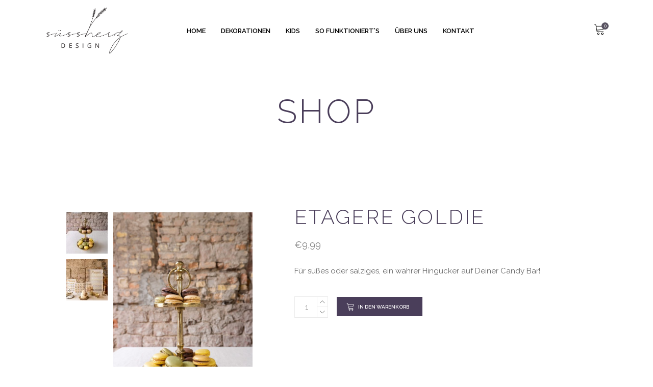

--- FILE ---
content_type: text/html; charset=UTF-8
request_url: https://suessherz-design.de/product/etagere-goldie/
body_size: 18564
content:
<!DOCTYPE html>
<html lang="de">
<head>
			<meta charset="UTF-8"/>
		<link rel="profile" href="http://gmpg.org/xfn/11"/>
		<link rel="pingback" href="https://suessherz-design.de/xmlrpc.php"/>
				<meta name="viewport" content="width=device-width,initial-scale=1,user-scalable=no">
		<title>ETAGERE GOLDIE &#8211; Suessherz Design</title>
<script type="application/javascript">var mkdCoreAjaxUrl = "https://suessherz-design.de/wp-admin/admin-ajax.php"</script><script type="application/javascript">var MikadoAjaxUrl = "https://suessherz-design.de/wp-admin/admin-ajax.php"</script><meta name='robots' content='max-image-preview:large' />
<script>window._wca = window._wca || [];</script>
<link rel='dns-prefetch' href='//stats.wp.com' />
<link rel='dns-prefetch' href='//fonts.googleapis.com' />
<link rel='dns-prefetch' href='//c0.wp.com' />
<link rel="alternate" type="application/rss+xml" title="Suessherz Design &raquo; Feed" href="https://suessherz-design.de/feed/" />
<link rel="alternate" type="application/rss+xml" title="Suessherz Design &raquo; Kommentar-Feed" href="https://suessherz-design.de/comments/feed/" />
<link rel="alternate" type="application/rss+xml" title="Suessherz Design &raquo; ETAGERE GOLDIE-Kommentar-Feed" href="https://suessherz-design.de/product/etagere-goldie/feed/" />
<link rel='stylesheet' id='font-awesome-css' href='https://suessherz-design.de/wp-content/plugins/load-more-products-for-woocommerce/berocket/assets/css/font-awesome.min.css?ver=6.4.7' type='text/css' media='all' />
<link rel='stylesheet' id='wp-block-library-css' href='https://c0.wp.com/c/6.4.7/wp-includes/css/dist/block-library/style.min.css' type='text/css' media='all' />
<style id='wp-block-library-inline-css' type='text/css'>
.has-text-align-justify{text-align:justify;}
</style>
<link rel='stylesheet' id='mediaelement-css' href='https://c0.wp.com/c/6.4.7/wp-includes/js/mediaelement/mediaelementplayer-legacy.min.css' type='text/css' media='all' />
<link rel='stylesheet' id='wp-mediaelement-css' href='https://c0.wp.com/c/6.4.7/wp-includes/js/mediaelement/wp-mediaelement.min.css' type='text/css' media='all' />
<style id='classic-theme-styles-inline-css' type='text/css'>
/*! This file is auto-generated */
.wp-block-button__link{color:#fff;background-color:#32373c;border-radius:9999px;box-shadow:none;text-decoration:none;padding:calc(.667em + 2px) calc(1.333em + 2px);font-size:1.125em}.wp-block-file__button{background:#32373c;color:#fff;text-decoration:none}
</style>
<style id='global-styles-inline-css' type='text/css'>
body{--wp--preset--color--black: #000000;--wp--preset--color--cyan-bluish-gray: #abb8c3;--wp--preset--color--white: #ffffff;--wp--preset--color--pale-pink: #f78da7;--wp--preset--color--vivid-red: #cf2e2e;--wp--preset--color--luminous-vivid-orange: #ff6900;--wp--preset--color--luminous-vivid-amber: #fcb900;--wp--preset--color--light-green-cyan: #7bdcb5;--wp--preset--color--vivid-green-cyan: #00d084;--wp--preset--color--pale-cyan-blue: #8ed1fc;--wp--preset--color--vivid-cyan-blue: #0693e3;--wp--preset--color--vivid-purple: #9b51e0;--wp--preset--gradient--vivid-cyan-blue-to-vivid-purple: linear-gradient(135deg,rgba(6,147,227,1) 0%,rgb(155,81,224) 100%);--wp--preset--gradient--light-green-cyan-to-vivid-green-cyan: linear-gradient(135deg,rgb(122,220,180) 0%,rgb(0,208,130) 100%);--wp--preset--gradient--luminous-vivid-amber-to-luminous-vivid-orange: linear-gradient(135deg,rgba(252,185,0,1) 0%,rgba(255,105,0,1) 100%);--wp--preset--gradient--luminous-vivid-orange-to-vivid-red: linear-gradient(135deg,rgba(255,105,0,1) 0%,rgb(207,46,46) 100%);--wp--preset--gradient--very-light-gray-to-cyan-bluish-gray: linear-gradient(135deg,rgb(238,238,238) 0%,rgb(169,184,195) 100%);--wp--preset--gradient--cool-to-warm-spectrum: linear-gradient(135deg,rgb(74,234,220) 0%,rgb(151,120,209) 20%,rgb(207,42,186) 40%,rgb(238,44,130) 60%,rgb(251,105,98) 80%,rgb(254,248,76) 100%);--wp--preset--gradient--blush-light-purple: linear-gradient(135deg,rgb(255,206,236) 0%,rgb(152,150,240) 100%);--wp--preset--gradient--blush-bordeaux: linear-gradient(135deg,rgb(254,205,165) 0%,rgb(254,45,45) 50%,rgb(107,0,62) 100%);--wp--preset--gradient--luminous-dusk: linear-gradient(135deg,rgb(255,203,112) 0%,rgb(199,81,192) 50%,rgb(65,88,208) 100%);--wp--preset--gradient--pale-ocean: linear-gradient(135deg,rgb(255,245,203) 0%,rgb(182,227,212) 50%,rgb(51,167,181) 100%);--wp--preset--gradient--electric-grass: linear-gradient(135deg,rgb(202,248,128) 0%,rgb(113,206,126) 100%);--wp--preset--gradient--midnight: linear-gradient(135deg,rgb(2,3,129) 0%,rgb(40,116,252) 100%);--wp--preset--font-size--small: 13px;--wp--preset--font-size--medium: 20px;--wp--preset--font-size--large: 36px;--wp--preset--font-size--x-large: 42px;--wp--preset--spacing--20: 0.44rem;--wp--preset--spacing--30: 0.67rem;--wp--preset--spacing--40: 1rem;--wp--preset--spacing--50: 1.5rem;--wp--preset--spacing--60: 2.25rem;--wp--preset--spacing--70: 3.38rem;--wp--preset--spacing--80: 5.06rem;--wp--preset--shadow--natural: 6px 6px 9px rgba(0, 0, 0, 0.2);--wp--preset--shadow--deep: 12px 12px 50px rgba(0, 0, 0, 0.4);--wp--preset--shadow--sharp: 6px 6px 0px rgba(0, 0, 0, 0.2);--wp--preset--shadow--outlined: 6px 6px 0px -3px rgba(255, 255, 255, 1), 6px 6px rgba(0, 0, 0, 1);--wp--preset--shadow--crisp: 6px 6px 0px rgba(0, 0, 0, 1);}:where(.is-layout-flex){gap: 0.5em;}:where(.is-layout-grid){gap: 0.5em;}body .is-layout-flow > .alignleft{float: left;margin-inline-start: 0;margin-inline-end: 2em;}body .is-layout-flow > .alignright{float: right;margin-inline-start: 2em;margin-inline-end: 0;}body .is-layout-flow > .aligncenter{margin-left: auto !important;margin-right: auto !important;}body .is-layout-constrained > .alignleft{float: left;margin-inline-start: 0;margin-inline-end: 2em;}body .is-layout-constrained > .alignright{float: right;margin-inline-start: 2em;margin-inline-end: 0;}body .is-layout-constrained > .aligncenter{margin-left: auto !important;margin-right: auto !important;}body .is-layout-constrained > :where(:not(.alignleft):not(.alignright):not(.alignfull)){max-width: var(--wp--style--global--content-size);margin-left: auto !important;margin-right: auto !important;}body .is-layout-constrained > .alignwide{max-width: var(--wp--style--global--wide-size);}body .is-layout-flex{display: flex;}body .is-layout-flex{flex-wrap: wrap;align-items: center;}body .is-layout-flex > *{margin: 0;}body .is-layout-grid{display: grid;}body .is-layout-grid > *{margin: 0;}:where(.wp-block-columns.is-layout-flex){gap: 2em;}:where(.wp-block-columns.is-layout-grid){gap: 2em;}:where(.wp-block-post-template.is-layout-flex){gap: 1.25em;}:where(.wp-block-post-template.is-layout-grid){gap: 1.25em;}.has-black-color{color: var(--wp--preset--color--black) !important;}.has-cyan-bluish-gray-color{color: var(--wp--preset--color--cyan-bluish-gray) !important;}.has-white-color{color: var(--wp--preset--color--white) !important;}.has-pale-pink-color{color: var(--wp--preset--color--pale-pink) !important;}.has-vivid-red-color{color: var(--wp--preset--color--vivid-red) !important;}.has-luminous-vivid-orange-color{color: var(--wp--preset--color--luminous-vivid-orange) !important;}.has-luminous-vivid-amber-color{color: var(--wp--preset--color--luminous-vivid-amber) !important;}.has-light-green-cyan-color{color: var(--wp--preset--color--light-green-cyan) !important;}.has-vivid-green-cyan-color{color: var(--wp--preset--color--vivid-green-cyan) !important;}.has-pale-cyan-blue-color{color: var(--wp--preset--color--pale-cyan-blue) !important;}.has-vivid-cyan-blue-color{color: var(--wp--preset--color--vivid-cyan-blue) !important;}.has-vivid-purple-color{color: var(--wp--preset--color--vivid-purple) !important;}.has-black-background-color{background-color: var(--wp--preset--color--black) !important;}.has-cyan-bluish-gray-background-color{background-color: var(--wp--preset--color--cyan-bluish-gray) !important;}.has-white-background-color{background-color: var(--wp--preset--color--white) !important;}.has-pale-pink-background-color{background-color: var(--wp--preset--color--pale-pink) !important;}.has-vivid-red-background-color{background-color: var(--wp--preset--color--vivid-red) !important;}.has-luminous-vivid-orange-background-color{background-color: var(--wp--preset--color--luminous-vivid-orange) !important;}.has-luminous-vivid-amber-background-color{background-color: var(--wp--preset--color--luminous-vivid-amber) !important;}.has-light-green-cyan-background-color{background-color: var(--wp--preset--color--light-green-cyan) !important;}.has-vivid-green-cyan-background-color{background-color: var(--wp--preset--color--vivid-green-cyan) !important;}.has-pale-cyan-blue-background-color{background-color: var(--wp--preset--color--pale-cyan-blue) !important;}.has-vivid-cyan-blue-background-color{background-color: var(--wp--preset--color--vivid-cyan-blue) !important;}.has-vivid-purple-background-color{background-color: var(--wp--preset--color--vivid-purple) !important;}.has-black-border-color{border-color: var(--wp--preset--color--black) !important;}.has-cyan-bluish-gray-border-color{border-color: var(--wp--preset--color--cyan-bluish-gray) !important;}.has-white-border-color{border-color: var(--wp--preset--color--white) !important;}.has-pale-pink-border-color{border-color: var(--wp--preset--color--pale-pink) !important;}.has-vivid-red-border-color{border-color: var(--wp--preset--color--vivid-red) !important;}.has-luminous-vivid-orange-border-color{border-color: var(--wp--preset--color--luminous-vivid-orange) !important;}.has-luminous-vivid-amber-border-color{border-color: var(--wp--preset--color--luminous-vivid-amber) !important;}.has-light-green-cyan-border-color{border-color: var(--wp--preset--color--light-green-cyan) !important;}.has-vivid-green-cyan-border-color{border-color: var(--wp--preset--color--vivid-green-cyan) !important;}.has-pale-cyan-blue-border-color{border-color: var(--wp--preset--color--pale-cyan-blue) !important;}.has-vivid-cyan-blue-border-color{border-color: var(--wp--preset--color--vivid-cyan-blue) !important;}.has-vivid-purple-border-color{border-color: var(--wp--preset--color--vivid-purple) !important;}.has-vivid-cyan-blue-to-vivid-purple-gradient-background{background: var(--wp--preset--gradient--vivid-cyan-blue-to-vivid-purple) !important;}.has-light-green-cyan-to-vivid-green-cyan-gradient-background{background: var(--wp--preset--gradient--light-green-cyan-to-vivid-green-cyan) !important;}.has-luminous-vivid-amber-to-luminous-vivid-orange-gradient-background{background: var(--wp--preset--gradient--luminous-vivid-amber-to-luminous-vivid-orange) !important;}.has-luminous-vivid-orange-to-vivid-red-gradient-background{background: var(--wp--preset--gradient--luminous-vivid-orange-to-vivid-red) !important;}.has-very-light-gray-to-cyan-bluish-gray-gradient-background{background: var(--wp--preset--gradient--very-light-gray-to-cyan-bluish-gray) !important;}.has-cool-to-warm-spectrum-gradient-background{background: var(--wp--preset--gradient--cool-to-warm-spectrum) !important;}.has-blush-light-purple-gradient-background{background: var(--wp--preset--gradient--blush-light-purple) !important;}.has-blush-bordeaux-gradient-background{background: var(--wp--preset--gradient--blush-bordeaux) !important;}.has-luminous-dusk-gradient-background{background: var(--wp--preset--gradient--luminous-dusk) !important;}.has-pale-ocean-gradient-background{background: var(--wp--preset--gradient--pale-ocean) !important;}.has-electric-grass-gradient-background{background: var(--wp--preset--gradient--electric-grass) !important;}.has-midnight-gradient-background{background: var(--wp--preset--gradient--midnight) !important;}.has-small-font-size{font-size: var(--wp--preset--font-size--small) !important;}.has-medium-font-size{font-size: var(--wp--preset--font-size--medium) !important;}.has-large-font-size{font-size: var(--wp--preset--font-size--large) !important;}.has-x-large-font-size{font-size: var(--wp--preset--font-size--x-large) !important;}
.wp-block-navigation a:where(:not(.wp-element-button)){color: inherit;}
:where(.wp-block-post-template.is-layout-flex){gap: 1.25em;}:where(.wp-block-post-template.is-layout-grid){gap: 1.25em;}
:where(.wp-block-columns.is-layout-flex){gap: 2em;}:where(.wp-block-columns.is-layout-grid){gap: 2em;}
.wp-block-pullquote{font-size: 1.5em;line-height: 1.6;}
</style>
<link rel='stylesheet' id='contact-form-7-css' href='https://suessherz-design.de/wp-content/plugins/contact-form-7/includes/css/styles.css?ver=5.8.5' type='text/css' media='all' />
<link rel='stylesheet' id='rs-plugin-settings-css' href='https://suessherz-design.de/wp-content/plugins/revslider/public/assets/css/rs6.css?ver=6.3.5' type='text/css' media='all' />
<style id='rs-plugin-settings-inline-css' type='text/css'>
#rs-demo-id {}
</style>
<style id='woocommerce-inline-inline-css' type='text/css'>
.woocommerce form .form-row .required { visibility: visible; }
</style>
<link rel='stylesheet' id='fleur-mikado-default-style-css' href='https://suessherz-design.de/wp-content/themes/fleur/style.css?ver=6.4.7' type='text/css' media='all' />
<link rel='stylesheet' id='fleur-mikado-modules-plugins-css' href='https://suessherz-design.de/wp-content/themes/fleur/assets/css/plugins.min.css?ver=6.4.7' type='text/css' media='all' />
<link rel='stylesheet' id='fleur-mikado-woocommerce-css' href='https://suessherz-design.de/wp-content/themes/fleur/assets/css/woocommerce.min.css?ver=6.4.7' type='text/css' media='all' />
<link rel='stylesheet' id='fleur-mikado-modules-css' href='https://suessherz-design.de/wp-content/themes/fleur/assets/css/modules.min.css?ver=6.4.7' type='text/css' media='all' />
<link rel='stylesheet' id='fleur-mikado-blog-css' href='https://suessherz-design.de/wp-content/themes/fleur/assets/css/blog.min.css?ver=6.4.7' type='text/css' media='all' />
<link rel='stylesheet' id='mkd-font-awesome-css' href='https://suessherz-design.de/wp-content/themes/fleur/assets/css/font-awesome/css/font-awesome.min.css?ver=6.4.7' type='text/css' media='all' />
<link rel='stylesheet' id='mkd-font-elegant-css' href='https://suessherz-design.de/wp-content/themes/fleur/assets/css/elegant-icons/style.min.css?ver=6.4.7' type='text/css' media='all' />
<link rel='stylesheet' id='mkd-ion-icons-css' href='https://suessherz-design.de/wp-content/themes/fleur/assets/css/ion-icons/css/ionicons.min.css?ver=6.4.7' type='text/css' media='all' />
<link rel='stylesheet' id='mkd-linea-icons-css' href='https://suessherz-design.de/wp-content/themes/fleur/assets/css/linea-icons/style.css?ver=6.4.7' type='text/css' media='all' />
<link rel='stylesheet' id='mkd-linear-icons-css' href='https://suessherz-design.de/wp-content/themes/fleur/assets/css/linear-icons/style.css?ver=6.4.7' type='text/css' media='all' />
<link rel='stylesheet' id='mkd-simple-line-icons-css' href='https://suessherz-design.de/wp-content/themes/fleur/assets/css/simple-line-icons/simple-line-icons.css?ver=6.4.7' type='text/css' media='all' />
<link rel='stylesheet' id='mkd-dripicons-css' href='https://suessherz-design.de/wp-content/themes/fleur/assets/css/dripicons/dripicons.css?ver=6.4.7' type='text/css' media='all' />
<link rel='stylesheet' id='fleur-mikado-woocommerce-responsive-css' href='https://suessherz-design.de/wp-content/themes/fleur/assets/css/woocommerce-responsive.min.css?ver=6.4.7' type='text/css' media='all' />
<link rel='stylesheet' id='fleur-mikado-style-dynamic-css' href='https://suessherz-design.de/wp-content/themes/fleur/assets/css/style_dynamic.css?ver=1633354397' type='text/css' media='all' />
<link rel='stylesheet' id='fleur-mikado-modules-responsive-css' href='https://suessherz-design.de/wp-content/themes/fleur/assets/css/modules-responsive.min.css?ver=6.4.7' type='text/css' media='all' />
<link rel='stylesheet' id='fleur-mikado-blog-responsive-css' href='https://suessherz-design.de/wp-content/themes/fleur/assets/css/blog-responsive.min.css?ver=6.4.7' type='text/css' media='all' />
<link rel='stylesheet' id='fleur-mikado-style-dynamic-responsive-css' href='https://suessherz-design.de/wp-content/themes/fleur/assets/css/style_dynamic_responsive.css?ver=1633354397' type='text/css' media='all' />
<link rel='stylesheet' id='js_composer_front-css' href='https://suessherz-design.de/wp-content/plugins/js_composer/assets/css/js_composer.min.css?ver=6.5.0' type='text/css' media='all' />
<link rel='stylesheet' id='fleur-mikado-google-fonts-css' href='https://fonts.googleapis.com/css?family=Playfair+Display%3A100%2C100italic%2C200%2C200italic%2C300%2C300italic%2C400%2C400italic%2C500%2C500italic%2C600%2C600italic%2C700%2C700italic%2C800%2C800italic%2C900%2C900italic%7CRaleway%3A100%2C100italic%2C200%2C200italic%2C300%2C300italic%2C400%2C400italic%2C500%2C500italic%2C600%2C600italic%2C700%2C700italic%2C800%2C800italic%2C900%2C900italic&#038;subset=latin%2Clatin-ext&#038;ver=1.0.0' type='text/css' media='all' />
<link rel='stylesheet' id='newsletter-css' href='https://suessherz-design.de/wp-content/plugins/newsletter/style.css?ver=8.0.6' type='text/css' media='all' />
<script type="text/javascript" src="https://c0.wp.com/c/6.4.7/wp-includes/js/jquery/jquery.min.js" id="jquery-core-js"></script>
<script type="text/javascript" src="https://c0.wp.com/c/6.4.7/wp-includes/js/jquery/jquery-migrate.min.js" id="jquery-migrate-js"></script>
<script type="text/javascript" src="https://suessherz-design.de/wp-content/plugins/1and1-wordpress-assistant/js/cookies.js?ver=6.4.7" id="1and1-wp-cookies-js"></script>
<script type="text/javascript" src="https://suessherz-design.de/wp-content/plugins/revslider/public/assets/js/rbtools.min.js?ver=6.3.5" id="tp-tools-js"></script>
<script type="text/javascript" src="https://suessherz-design.de/wp-content/plugins/revslider/public/assets/js/rs6.min.js?ver=6.3.5" id="revmin-js"></script>
<script type="text/javascript" src="https://c0.wp.com/p/woocommerce/8.4.2/assets/js/jquery-blockui/jquery.blockUI.min.js" id="jquery-blockui-js" data-wp-strategy="defer"></script>
<script type="text/javascript" id="wc-add-to-cart-js-extra">
/* <![CDATA[ */
var wc_add_to_cart_params = {"ajax_url":"\/wp-admin\/admin-ajax.php","wc_ajax_url":"\/?wc-ajax=%%endpoint%%","i18n_view_cart":"Warenkorb anzeigen","cart_url":"https:\/\/suessherz-design.de\/cart\/","is_cart":"","cart_redirect_after_add":"no"};
/* ]]> */
</script>
<script type="text/javascript" src="https://c0.wp.com/p/woocommerce/8.4.2/assets/js/frontend/add-to-cart.min.js" id="wc-add-to-cart-js" data-wp-strategy="defer"></script>
<script type="text/javascript" id="wc-single-product-js-extra">
/* <![CDATA[ */
var wc_single_product_params = {"i18n_required_rating_text":"Bitte w\u00e4hle eine Bewertung","review_rating_required":"yes","flexslider":{"rtl":false,"animation":"slide","smoothHeight":true,"directionNav":false,"controlNav":"thumbnails","slideshow":false,"animationSpeed":500,"animationLoop":false,"allowOneSlide":false},"zoom_enabled":"","zoom_options":[],"photoswipe_enabled":"","photoswipe_options":{"shareEl":false,"closeOnScroll":false,"history":false,"hideAnimationDuration":0,"showAnimationDuration":0},"flexslider_enabled":""};
/* ]]> */
</script>
<script type="text/javascript" src="https://c0.wp.com/p/woocommerce/8.4.2/assets/js/frontend/single-product.min.js" id="wc-single-product-js" defer="defer" data-wp-strategy="defer"></script>
<script type="text/javascript" src="https://c0.wp.com/p/woocommerce/8.4.2/assets/js/js-cookie/js.cookie.min.js" id="js-cookie-js" defer="defer" data-wp-strategy="defer"></script>
<script type="text/javascript" id="woocommerce-js-extra">
/* <![CDATA[ */
var woocommerce_params = {"ajax_url":"\/wp-admin\/admin-ajax.php","wc_ajax_url":"\/?wc-ajax=%%endpoint%%"};
/* ]]> */
</script>
<script type="text/javascript" src="https://c0.wp.com/p/woocommerce/8.4.2/assets/js/frontend/woocommerce.min.js" id="woocommerce-js" defer="defer" data-wp-strategy="defer"></script>
<script type="text/javascript" src="https://suessherz-design.de/wp-content/plugins/js_composer/assets/js/vendors/woocommerce-add-to-cart.js?ver=6.5.0" id="vc_woocommerce-add-to-cart-js-js"></script>
<script defer type="text/javascript" src="https://stats.wp.com/s-202601.js" id="woocommerce-analytics-js"></script>
<link rel="https://api.w.org/" href="https://suessherz-design.de/wp-json/" /><link rel="alternate" type="application/json" href="https://suessherz-design.de/wp-json/wp/v2/product/14594" /><link rel="EditURI" type="application/rsd+xml" title="RSD" href="https://suessherz-design.de/xmlrpc.php?rsd" />
<meta name="generator" content="WordPress 6.4.7" />
<meta name="generator" content="WooCommerce 8.4.2" />
<link rel="canonical" href="https://suessherz-design.de/product/etagere-goldie/" />
<link rel='shortlink' href='https://suessherz-design.de/?p=14594' />
<link rel="alternate" type="application/json+oembed" href="https://suessherz-design.de/wp-json/oembed/1.0/embed?url=https%3A%2F%2Fsuessherz-design.de%2Fproduct%2Fetagere-goldie%2F" />
<link rel="alternate" type="text/xml+oembed" href="https://suessherz-design.de/wp-json/oembed/1.0/embed?url=https%3A%2F%2Fsuessherz-design.de%2Fproduct%2Fetagere-goldie%2F&#038;format=xml" />
<style></style><style>
                .lmp_load_more_button.br_lmp_button_settings .lmp_button:hover {
                    background-color: #4a3e5a!important;
                    color: #ffffff!important;
                }
                .lmp_load_more_button.br_lmp_prev_settings .lmp_button:hover {
                    background-color: #9999ff!important;
                    color: #111111!important;
                }li.product.lazy, .berocket_lgv_additional_data.lazy{opacity:0;}</style>	<style>img#wpstats{display:none}</style>
			<noscript><style>.woocommerce-product-gallery{ opacity: 1 !important; }</style></noscript>
	<meta name="generator" content="Powered by WPBakery Page Builder - drag and drop page builder for WordPress."/>
<meta name="generator" content="Powered by Slider Revolution 6.3.5 - responsive, Mobile-Friendly Slider Plugin for WordPress with comfortable drag and drop interface." />
<link rel="icon" href="https://suessherz-design.de/wp-content/uploads/2021/10/cropped-suessherz_favicon-32x32.png" sizes="32x32" />
<link rel="icon" href="https://suessherz-design.de/wp-content/uploads/2021/10/cropped-suessherz_favicon-192x192.png" sizes="192x192" />
<link rel="apple-touch-icon" href="https://suessherz-design.de/wp-content/uploads/2021/10/cropped-suessherz_favicon-180x180.png" />
<meta name="msapplication-TileImage" content="https://suessherz-design.de/wp-content/uploads/2021/10/cropped-suessherz_favicon-270x270.png" />
<script type="text/javascript">function setREVStartSize(e){
			//window.requestAnimationFrame(function() {				 
				window.RSIW = window.RSIW===undefined ? window.innerWidth : window.RSIW;	
				window.RSIH = window.RSIH===undefined ? window.innerHeight : window.RSIH;	
				try {								
					var pw = document.getElementById(e.c).parentNode.offsetWidth,
						newh;
					pw = pw===0 || isNaN(pw) ? window.RSIW : pw;
					e.tabw = e.tabw===undefined ? 0 : parseInt(e.tabw);
					e.thumbw = e.thumbw===undefined ? 0 : parseInt(e.thumbw);
					e.tabh = e.tabh===undefined ? 0 : parseInt(e.tabh);
					e.thumbh = e.thumbh===undefined ? 0 : parseInt(e.thumbh);
					e.tabhide = e.tabhide===undefined ? 0 : parseInt(e.tabhide);
					e.thumbhide = e.thumbhide===undefined ? 0 : parseInt(e.thumbhide);
					e.mh = e.mh===undefined || e.mh=="" || e.mh==="auto" ? 0 : parseInt(e.mh,0);		
					if(e.layout==="fullscreen" || e.l==="fullscreen") 						
						newh = Math.max(e.mh,window.RSIH);					
					else{					
						e.gw = Array.isArray(e.gw) ? e.gw : [e.gw];
						for (var i in e.rl) if (e.gw[i]===undefined || e.gw[i]===0) e.gw[i] = e.gw[i-1];					
						e.gh = e.el===undefined || e.el==="" || (Array.isArray(e.el) && e.el.length==0)? e.gh : e.el;
						e.gh = Array.isArray(e.gh) ? e.gh : [e.gh];
						for (var i in e.rl) if (e.gh[i]===undefined || e.gh[i]===0) e.gh[i] = e.gh[i-1];
											
						var nl = new Array(e.rl.length),
							ix = 0,						
							sl;					
						e.tabw = e.tabhide>=pw ? 0 : e.tabw;
						e.thumbw = e.thumbhide>=pw ? 0 : e.thumbw;
						e.tabh = e.tabhide>=pw ? 0 : e.tabh;
						e.thumbh = e.thumbhide>=pw ? 0 : e.thumbh;					
						for (var i in e.rl) nl[i] = e.rl[i]<window.RSIW ? 0 : e.rl[i];
						sl = nl[0];									
						for (var i in nl) if (sl>nl[i] && nl[i]>0) { sl = nl[i]; ix=i;}															
						var m = pw>(e.gw[ix]+e.tabw+e.thumbw) ? 1 : (pw-(e.tabw+e.thumbw)) / (e.gw[ix]);					
						newh =  (e.gh[ix] * m) + (e.tabh + e.thumbh);
					}				
					if(window.rs_init_css===undefined) window.rs_init_css = document.head.appendChild(document.createElement("style"));					
					document.getElementById(e.c).height = newh+"px";
					window.rs_init_css.innerHTML += "#"+e.c+"_wrapper { height: "+newh+"px }";				
				} catch(e){
					console.log("Failure at Presize of Slider:" + e)
				}					   
			//});
		  };</script>
		<style type="text/css" id="wp-custom-css">
			/*Header*/
.mkd-header-standard .mkd-page-header .mkd-menu-area {
	margin-top: 10px;
	margin-bottom: 10px;
}
/* Dropdonw Cart Wdget */
.mkd-dark-header .mkd-menu-area .mkd-main-menu-widget-area .mkd-btn:hover .mkd-btn-text{
    color:#4a3e5a !important;
}

.mkd-dark-header .mkd-menu-area .mkd-main-menu-widget-area .mkd-btn-text{
    color:white !important;
}

/* Cart Buttons */
.woocommerce-cart .woocommerce form:not(.woocommerce-shipping-calculator) .actions .mkd-cart-proceed-update {
    text-align: left;
    margin-top: 3px;
}

.mkd-full-width-inner {
	padding-bottom: 0 !important;
}

/* Footer logo */
footer .mkd-footer-bottom-holder .mkd-container-inner .textwidget {
    font-size: 14px;
	  margin-top: 20px;
}

.textwidget img {
	widows: 100%;
	max-width: 252px;
	height: auto;
}


.mkd-woocommerce-page .woocommerce-error, .mkd-woocommerce-page .woocommerce-info, .mkd-woocommerce-page .woocommerce-message {
	color: red;
}

span.wpcf7-not-valid-tip {
    color: red;
}

.wpcf7 form.invalid .wpcf7-response-output, .wpcf7 form.unaccepted .wpcf7-response-output {
	color: red;
}

/* Category Lists */
.mkd-woocommerce-page ul.products .product, .woocommerce ul.products .product {
	margin-left: 0;
	list-style: none;
  margin-left: 0;
  margin-bottom: 4.236em;
  text-align: center;
  position: relative;
}

.mkd-woocommerce-page ul.products .product img, .woocommerce ul.products .product img {
	margin: 0 auto; 
}

.woocommerce-loop-category__title {
	margin-top: 0px;
	margin-bottom: 5px;
	text-align: center;
	transform: translateZ(0);
	font-size: 18px;
  font-weight: 500;
  letter-spacing: .03em;
  text-transform: uppercase;
}

.woocommerce-loop-category__title {
	color: #4a3e5a;
  font-family: Raleway,sans-serif;
  line-height: 1.2em;
	display: block;
  margin-block-start: 1.33em;
  margin-block-end: 1.33em;
  margin-inline-start: 0px;
  margin-inline-end: 0px;
}

.woocommerce-loop-category__title .count {
	  visibility: hidden;
	  background-color: white;
    color: #4a3e5a;
}

/*Mobile*/
@media only screen and (max-width: 480px) {
	h2 {
		text-align: center;
	}
.mkd-section-title-holder .mkd-section-title {
    font-size: 33px;
    line-height: 50px;
}
	woocommerce-cart-form.table {
		float: left;
	}
	
	.mkd-elements-holder.mkd-responsive-mode-768.mkd-two-columns .mkd-elements-holder-item {
			padding-bottom: 100px;
	}
	
	/*Cart Update Buttons spacing*/
	.woocommerce-cart .woocommerce form:not(.woocommerce-shipping-calculator) .actions .mkd-cart-proceed-update input[type=submit] {
		margin-right: 5px;
	}
	.woocommerce-cart .woocommerce form:not(.woocommerce-shipping-calculator) .product-name a {
		display: none;
	}
	.woocommerce-cart .woocommerce form:not(.woocommerce-shipping-calculator) .product-remove {
		display: block !important;
		float: left;
		position: absolute;
		margin-top: 15px;
	}
	.woocommerce-cart .woocommerce form:not(.woocommerce-shipping-calculator) thead th {
		padding: 20px 10px 19px 10px;
	}
	.single.single-product .mkd-content .mkd-content-inner>.mkd-container>.mkd-container-inner, .single.single-product .mkd-content .mkd-content-inner>.mkd-full-width>.mkd-full-width-inner {
		padding: 0 !important;
	}
	.single-product .mkd-single-product-summary .summary.entry-summary h1.mkd-single-product-title {
		font-size: 30px !important;
	}
	}
}


/*Page Title spacing*/
.mkd-title.mkd-content-left-alignment .mkd-title-holder h1, .mkd-title.mkd-content-right-alignment .mkd-title-holder h1 {
	font-size: 50px;
}
.mkd-content .mkd-content-inner>.mkd-container>.mkd-container-inner, .mkd-content .mkd-content-inner>.mkd-full-width>.mkd-full-width-inner {
	padding: 0 0 61px 0;
}

.mkd-title {
	text-align: center;
}

/*Product*/
.single-product .mkd-single-product-summary .summary.entry-summary h1.mkd-single-product-title {
	font-size: 40px;
	font-weight: 300;
}

.single-product .mkd-single-product-summary .product_meta>span {
	display: none;
}
/*Home Page*/
.mkd-woocommerce-page .price, .woocommerce .price {
	font-size: 12px;
}

/*Category Slider*/
.sp-wcsp-cat-name a {
	font-weight: 500 !important;
	font-size: 18px !important;
}
.sp-wcsp-shop-now {
	font-weight: 500 !important;
}

/*Checkout*/
.woocommerce-checkout form.checkout .form-row label {
	display: inherit;
}

/*Footer*/
.mkd-footer-bottom-holder .widget_mkd_social_icon_widget a {
	padding: 5px !important;
}		</style>
		<noscript><style> .wpb_animate_when_almost_visible { opacity: 1; }</style></noscript>	<meta name="format-detection" content="telephone=no">
</head>

<body class="product-template-default single single-product postid-14594 theme-fleur mkd-core-1.0.2 woocommerce woocommerce-page woocommerce-no-js fleur-ver-2.0 mkd-grid-1300 mkd-header-standard mkd-no-behavior mkd-default-mobile-header mkd-sticky-up-mobile-header mkd-dropdown-default mkd-dark-header mkd-header-standard-border-disable mkd-header-standard-in-grid-border-disable mkd-woocommerce-page mkd-woocommerce-single-page mkd-woocommerce-columns-3 wpb-js-composer js-comp-ver-6.5.0 vc_responsive">

<div class="mkd-wrapper">
	<div class="mkd-wrapper-inner">
		
<header class="mkd-page-header">
			<div class="mkd-menu-area">
						<div class="mkd-grid">
												<div class="mkd-vertical-align-containers">
					<div class="mkd-position-left">
						<div class="mkd-position-left-inner">
							
	<div class="mkd-logo-wrapper">
		<a href="https://suessherz-design.de/" style="height: 1140px;">
			<img height="2280" width="4059" class="mkd-normal-logo" src="https://suessherz-design.de/wp-content/uploads/2020/12/suessherz-design_logo.png" alt="logo"/>
							<img height="2280" width="4059" class="mkd-dark-logo" src="https://suessherz-design.de/wp-content/uploads/2020/12/suessherz-design_logo.png" alt="dark logo"/>							<img height="2280" width="4059" class="mkd-light-logo" src="https://suessherz-design.de/wp-content/uploads/2020/12/suessherz-design_logo.png" alt="light logo"/>		</a>
	</div>

						</div>
											</div>
											<div class="mkd-position-center">
							<div class="mkd-position-center-inner">
								
	<nav class="mkd-main-menu mkd-drop-down mkd-default-nav">
		<ul id="menu-hauptmenu" class="clearfix"><li id="nav-menu-item-11735" class="menu-item menu-item-type-post_type menu-item-object-page menu-item-home  narrow"><a href="https://suessherz-design.de/" class=""><span class="item_outer"><span class="item_inner"><span class="item_text">Home</span></span><span class="plus"></span></span></a></li>
<li id="nav-menu-item-14947" class="menu-item menu-item-type-post_type menu-item-object-page  narrow"><a href="https://suessherz-design.de/dekorationen/" class=""><span class="item_outer"><span class="item_inner"><span class="item_text">Dekorationen</span></span><span class="plus"></span></span></a></li>
<li id="nav-menu-item-14949" class="menu-item menu-item-type-post_type menu-item-object-page  narrow"><a href="https://suessherz-design.de/kids/" class=""><span class="item_outer"><span class="item_inner"><span class="item_text">Kids</span></span><span class="plus"></span></span></a></li>
<li id="nav-menu-item-13699" class="menu-item menu-item-type-post_type menu-item-object-page  narrow"><a href="https://suessherz-design.de/so-funktionierts/" class=""><span class="item_outer"><span class="item_inner"><span class="item_text">So funktioniert’s</span></span><span class="plus"></span></span></a></li>
<li id="nav-menu-item-11736" class="menu-item menu-item-type-post_type menu-item-object-page  narrow"><a href="https://suessherz-design.de/ueber-uns/" class=""><span class="item_outer"><span class="item_inner"><span class="item_text">Über Uns</span></span><span class="plus"></span></span></a></li>
<li id="nav-menu-item-15237" class="menu-item menu-item-type-post_type menu-item-object-page  narrow"><a href="https://suessherz-design.de/kontakt/" class=""><span class="item_outer"><span class="item_inner"><span class="item_text">Kontakt</span></span><span class="plus"></span></span></a></li>
</ul>	</nav>

							</div>
						</div>
										<div class="mkd-position-right">
						<div class="mkd-position-right-inner">
															<div class="mkd-main-menu-widget-area">
									<div class="mkd-main-menu-widget-area-inner">
										<div id="mkd_woocommerce_dropdown_cart-7" class="widget widget_mkd_woocommerce_dropdown_cart mkd-right-from-main-menu-widget"><div class="mkd-right-from-main-menu-widget-inner">        <div class="mkd-shopping-cart-outer">
            <div class="mkd-shopping-cart-inner">
                <div class="mkd-shopping-cart-header">
                    <a class="mkd-header-cart" href="https://suessherz-design.de/cart/">
                        <span class="mkd-cart-icon">
                            <i class="mkd-icon-linear-icon lnr lnr-cart " ></i>                            <span class="mkd-cart-count">0</span>
                        </span>
                    </a>

                    <div class="mkd-shopping-cart-dropdown">
                                                <ul>

                            
                                <li class="mkd-empty-cart">Keine Produkte im Mietkorb.</li>

                        </ul>

                                                    
                        

                        
                                            </div>
                </div>
            </div>
        </div>
        </div></div>									</div>

								</div>
													</div>
					</div>
				</div>
							</div>
				</div>
			</header>


	<header class="mkd-mobile-header">
		<div class="mkd-mobile-header-inner">
						<div class="mkd-mobile-header-holder">
				<div class="mkd-grid">
					<div class="mkd-vertical-align-containers">
													<div class="mkd-mobile-menu-opener">
								<a href="javascript:void(0)">
                    <span class="mkd-mobile-opener-icon-holder">
                        <i class="mkd-icon-font-awesome fa fa-bars " ></i>                    </span>
								</a>
							</div>
																			<div class="mkd-position-center">
								<div class="mkd-position-center-inner">
									
	<div class="mkd-mobile-logo-wrapper">
		<a href="https://suessherz-design.de/" style="height: 1140px">
			<img height="2280" width="4059" src="https://suessherz-design.de/wp-content/uploads/2020/12/suessherz-design_logo.png" alt="mobile logo"/>
		</a>
	</div>

								</div>
							</div>
												<div class="mkd-position-right">
							<div class="mkd-position-right-inner">
								<div id="mkd_woocommerce_dropdown_cart-8" class="widget widget_mkd_woocommerce_dropdown_cart mkd-right-from-mobile-logo">        <div class="mkd-shopping-cart-outer">
            <div class="mkd-shopping-cart-inner">
                <div class="mkd-shopping-cart-header">
                    <a class="mkd-header-cart" href="https://suessherz-design.de/cart/">
                        <span class="mkd-cart-icon">
                            <i class="mkd-icon-linear-icon lnr lnr-cart " ></i>                            <span class="mkd-cart-count">0</span>
                        </span>
                    </a>

                    <div class="mkd-shopping-cart-dropdown">
                                                <ul>

                            
                                <li class="mkd-empty-cart">Keine Produkte im Mietkorb.</li>

                        </ul>

                                                    
                        

                        
                                            </div>
                </div>
            </div>
        </div>
        </div>							</div>
						</div>
					</div>
					<!-- close .mkd-vertical-align-containers -->
				</div>
			</div>
			
	<nav class="mkd-mobile-nav">
		<div class="mkd-grid">
			<ul id="menu-hauptmenu-1" class=""><li id="mobile-menu-item-11735" class="menu-item menu-item-type-post_type menu-item-object-page menu-item-home "><a href="https://suessherz-design.de/" class=""><span>Home</span></a></li>
<li id="mobile-menu-item-14947" class="menu-item menu-item-type-post_type menu-item-object-page "><a href="https://suessherz-design.de/dekorationen/" class=""><span>Dekorationen</span></a></li>
<li id="mobile-menu-item-14949" class="menu-item menu-item-type-post_type menu-item-object-page "><a href="https://suessherz-design.de/kids/" class=""><span>Kids</span></a></li>
<li id="mobile-menu-item-13699" class="menu-item menu-item-type-post_type menu-item-object-page "><a href="https://suessherz-design.de/so-funktionierts/" class=""><span>So funktioniert’s</span></a></li>
<li id="mobile-menu-item-11736" class="menu-item menu-item-type-post_type menu-item-object-page "><a href="https://suessherz-design.de/ueber-uns/" class=""><span>Über Uns</span></a></li>
<li id="mobile-menu-item-15237" class="menu-item menu-item-type-post_type menu-item-object-page "><a href="https://suessherz-design.de/kontakt/" class=""><span>Kontakt</span></a></li>
</ul>		</div>
	</nav>

		</div>
	</header> <!-- close .mkd-mobile-header -->



					<a id='mkd-back-to-top' href='#'>
                <span class="mkd-icon-stack">
                     <span aria-hidden="true" class="mkd-icon-font-elegant arrow_carrot-up " ></span>                </span>
			</a>
						<div class="mkd-content" >
			<div class="mkd-content-inner">
	<div
		class="mkd-title mkd-standard-type mkd-content-left-alignment mkd-animation-no" style="height:200px;"		data-height="200" >
		<div class="mkd-title-image">		</div>
		<div class="mkd-title-holder" style="height:200px;">
			<div class="mkd-container clearfix">
				<div class="mkd-container-inner">
					<div class="mkd-title-subtitle-holder"
						 style="">
						<div class="mkd-title-subtitle-holder-inner">
																<h1 >
										<span>Shop</span></h1>
																																	</div>
					</div>
				</div>
			</div>
		</div>
	</div>

	<div class="mkd-container" >
					<div class="mkd-container-inner clearfix" >
				<div class="woocommerce-notices-wrapper"></div>
<div id="product-14594" class="product type-product post-14594 status-publish first instock product_cat-candy-bar product_tag-candy-bar product_tag-etagere has-post-thumbnail shipping-taxable purchasable product-type-simple">

	<div class="mkd-single-product-images mkd-single-product-with-gallery">
<div class="woocommerce-product-gallery woocommerce-product-gallery--with-images woocommerce-product-gallery--columns-4 images" data-columns="4" style="opacity: 0; transition: opacity .25s ease-in-out;">
    <figure class="woocommerce-product-gallery__wrapper">
        <div class="mkd-image">
        <div data-thumb="https://suessherz-design.de/wp-content/uploads/2021/10/Produkt_ETAGERE-GOLDIE_1-scaled-100x100.jpg" class="woocommerce-product-gallery__image"><a href="https://suessherz-design.de/wp-content/uploads/2021/10/Produkt_ETAGERE-GOLDIE_1-scaled.jpg"><img width="600" height="900" src="https://suessherz-design.de/wp-content/uploads/2021/10/Produkt_ETAGERE-GOLDIE_1-scaled-600x900.jpg" class="attachment-shop_single size-shop_single wp-post-image" alt="" title="Produkt_ETAGERE GOLDIE_1" data-caption="" data-src="https://suessherz-design.de/wp-content/uploads/2021/10/Produkt_ETAGERE-GOLDIE_1-scaled.jpg" data-large_image="https://suessherz-design.de/wp-content/uploads/2021/10/Produkt_ETAGERE-GOLDIE_1-scaled.jpg" data-large_image_width="1707" data-large_image_height="2560" decoding="async" fetchpriority="high" srcset="https://suessherz-design.de/wp-content/uploads/2021/10/Produkt_ETAGERE-GOLDIE_1-scaled-600x900.jpg 600w, https://suessherz-design.de/wp-content/uploads/2021/10/Produkt_ETAGERE-GOLDIE_1-200x300.jpg 200w, https://suessherz-design.de/wp-content/uploads/2021/10/Produkt_ETAGERE-GOLDIE_1-683x1024.jpg 683w, https://suessherz-design.de/wp-content/uploads/2021/10/Produkt_ETAGERE-GOLDIE_1-768x1152.jpg 768w, https://suessherz-design.de/wp-content/uploads/2021/10/Produkt_ETAGERE-GOLDIE_1-1024x1536.jpg 1024w, https://suessherz-design.de/wp-content/uploads/2021/10/Produkt_ETAGERE-GOLDIE_1-1365x2048.jpg 1365w, https://suessherz-design.de/wp-content/uploads/2021/10/Produkt_ETAGERE-GOLDIE_1-scaled.jpg 1707w" sizes="(max-width: 600px) 100vw, 600px" /></a></div>        </div>

        <div class="mkd-thumbnails">
            <div class="thumbnails columns-3">
                <div data-thumb="https://suessherz-design.de/wp-content/uploads/2021/10/Produkt_ETAGERE-GOLDIE_2-scaled-100x100.jpg" data-thumb-alt="" class="woocommerce-product-gallery__image"><a href="https://suessherz-design.de/wp-content/uploads/2021/10/Produkt_ETAGERE-GOLDIE_2-scaled.jpg"><img width="100" height="100" src="https://suessherz-design.de/wp-content/uploads/2021/10/Produkt_ETAGERE-GOLDIE_2-scaled-100x100.jpg" class="" alt="" title="Produkt_ETAGERE GOLDIE_2" data-caption="" data-src="https://suessherz-design.de/wp-content/uploads/2021/10/Produkt_ETAGERE-GOLDIE_2-scaled.jpg" data-large_image="https://suessherz-design.de/wp-content/uploads/2021/10/Produkt_ETAGERE-GOLDIE_2-scaled.jpg" data-large_image_width="1707" data-large_image_height="2560" decoding="async" srcset="https://suessherz-design.de/wp-content/uploads/2021/10/Produkt_ETAGERE-GOLDIE_2-scaled-100x100.jpg 100w, https://suessherz-design.de/wp-content/uploads/2021/10/Produkt_ETAGERE-GOLDIE_2-scaled-300x300.jpg 300w, https://suessherz-design.de/wp-content/uploads/2021/10/Produkt_ETAGERE-GOLDIE_2-150x150.jpg 150w, https://suessherz-design.de/wp-content/uploads/2021/10/Produkt_ETAGERE-GOLDIE_2-650x650.jpg 650w, https://suessherz-design.de/wp-content/uploads/2021/10/Produkt_ETAGERE-GOLDIE_2-1125x1125.jpg 1125w" sizes="(max-width: 100px) 100vw, 100px" /></a></div><div data-thumb="https://suessherz-design.de/wp-content/uploads/2021/10/Produkt_ETAGERE-GOLDIE_3-scaled-100x100.jpg" data-thumb-alt="" class="woocommerce-product-gallery__image"><a href="https://suessherz-design.de/wp-content/uploads/2021/10/Produkt_ETAGERE-GOLDIE_3-scaled.jpg"><img width="100" height="100" src="https://suessherz-design.de/wp-content/uploads/2021/10/Produkt_ETAGERE-GOLDIE_3-scaled-100x100.jpg" class="" alt="" title="Produkt_ETAGERE GOLDIE_3" data-caption="" data-src="https://suessherz-design.de/wp-content/uploads/2021/10/Produkt_ETAGERE-GOLDIE_3-scaled.jpg" data-large_image="https://suessherz-design.de/wp-content/uploads/2021/10/Produkt_ETAGERE-GOLDIE_3-scaled.jpg" data-large_image_width="2560" data-large_image_height="1707" decoding="async" srcset="https://suessherz-design.de/wp-content/uploads/2021/10/Produkt_ETAGERE-GOLDIE_3-scaled-100x100.jpg 100w, https://suessherz-design.de/wp-content/uploads/2021/10/Produkt_ETAGERE-GOLDIE_3-scaled-300x300.jpg 300w, https://suessherz-design.de/wp-content/uploads/2021/10/Produkt_ETAGERE-GOLDIE_3-150x150.jpg 150w, https://suessherz-design.de/wp-content/uploads/2021/10/Produkt_ETAGERE-GOLDIE_3-650x650.jpg 650w, https://suessherz-design.de/wp-content/uploads/2021/10/Produkt_ETAGERE-GOLDIE_3-1125x1125.jpg 1125w" sizes="(max-width: 100px) 100vw, 100px" /></a></div>            </div>
        </div>
    </figure>
</div>
</div>
	<div class="mkd-single-product-summary">
		<div class="summary entry-summary">

			<h1  itemprop="name" class="mkd-single-product-title">ETAGERE GOLDIE</h1><p class="price"><span class="woocommerce-Price-amount amount"><bdi><span class="woocommerce-Price-currencySymbol">&euro;</span>9,99</bdi></span></p>
<div class="woocommerce-product-details__short-description">
	<p>Für süßes oder salziges, ein wahrer Hingucker auf Deiner Candy Bar!</p>
</div>
<td class="stock"></td>
	
	<form class="cart" method="post" enctype='multipart/form-data'>
		    <div class="quantity mkd-quantity-buttons">
            <span class="mkd-quantity-minus"><span class="lnr lnr-chevron-down"></span></span>
        <input type="text" step="1"
         min="1"                     id="quantity_695a09c65ac13"
            name="quantity"
            value="1"
            title="Qty"
            class="input-text qty text mkd-quantity-input"
            size="4"
            placeholder=""
            pattern="[0-9]*"
            inputmode="numeric"
            aria-labelledby="ETAGERE GOLDIE Menge" />
        <span class="mkd-quantity-plus"><span class="lnr lnr-chevron-up"></span></span>
            </div>

		<button type="submit"  class="mkd-btn mkd-btn-medium mkd-btn-solid mkd-btn-icon single_add_to_cart_button alt mkd-btn-hover-outline"  name="add-to-cart" value="14594">	<span class="mkd-btn-text">In den Warenkorb</span>			<span class="mkd-btn-icon-holder">			<i class="mkd-icon-linear-icon lnr lnr-cart mkd-btn-icon-elem" ></i>		</span>		</button>			</form>

	
<div class="product_meta">

	
	
		<span class="sku_wrapper">Artikelnummer: <span class="sku">8</span></span>

	
	<span class="posted_in">Kategorie: <a href="https://suessherz-design.de/product-category/candy-bar/" rel="tag">Candy Bar</a></span>
	<span class="tagged_as">Schlagwörter: <a href="https://suessherz-design.de/product-tag/candy-bar/" rel="tag">candy bar</a>, <a href="https://suessherz-design.de/product-tag/etagere/" rel="tag">etagere</a></span>
	
</div>

		</div>
	</div>
	<!-- .mkd-signle-product-summary -->

	
	<div class="mkd-tabs woocommerce-tabs wc-tabs-wrapper mkd-horizontal">
		<ul class="mkd-tabs-nav tabs wc-tabs">
										<li class="description_tab">
					<a href="#tab-description">
						<span class="mkd-woocommerce-tab-icon"><i class="mkd-icon-linear-icon lnr lnr-eye " ></i></span>
						Beschreibung					</a>
				</li>
													<li class="reviews_tab">
					<a href="#tab-reviews">
						<span class="mkd-woocommerce-tab-icon"><i class="mkd-icon-linear-icon lnr lnr-users " ></i></span>
						Bewertungen (0)					</a>
				</li>
								</ul>
					<div class="mkd-tab-container woocommerce-Tabs-panel woocommerce-Tabs-panel--description panel entry-content wc-tab" id="tab-description">
				
	<h2>Beschreibung</h2>

<p>Etageren sind eine edle Möglichkeit süßes oder salziges zu präsentieren. Unsere Etagere Goldie versüßt Euch den Tag. Goldie ist die kleine Schwester von Goldie Big und zusammen sind sie eine schöne Kombination, die sich zeigen lassen kann!</p>
<p>Produktname: Etagere Goldie<br />
Material: Metall<br />
Farbe: gold<br />
Mietdauer: Die Mietdauer umfasst vier Tage. Die Rückgabe Eurer Produkte erfolgt am letzten Tag des ausgewählten Zeitraums bis 16 Uhr.</p>
			</div>
					<div class="mkd-tab-container woocommerce-Tabs-panel woocommerce-Tabs-panel--reviews panel entry-content wc-tab" id="tab-reviews">
				<div id="reviews" class="woocommerce-Reviews">
	<div id="comments">
		<h2 class="woocommerce-Reviews-title">
			Bewertungen		</h2>

					<p class="woocommerce-noreviews">Es gibt noch keine Bewertungen.</p>
			</div>

			<div id="review_form_wrapper">
			<div id="review_form">
					<div id="respond" class="comment-respond">
		<span id="reply-title" class="comment-reply-title">Schreibe die erste Bewertung für &#8222;ETAGERE GOLDIE&#8220; <small><a rel="nofollow" id="cancel-comment-reply-link" href="/product/etagere-goldie/#respond" style="display:none;">Antwort abbrechen</a></small></span><form action="https://suessherz-design.de/wp-comments-post.php" method="post" id="commentform" class="comment-form"><p class="comment-notes"><span id="email-notes">Deine E-Mail-Adresse wird nicht veröffentlicht.</span> <span class="required-field-message">Erforderliche Felder sind mit <span class="required">*</span> markiert</span></p><p class="comment-form-author"><label for="author">Name&nbsp;<span class="required">*</span></label><input id="author" name="author" type="text" value="" size="30" required /></p>
<p class="comment-form-email"><label for="email">E-Mail&nbsp;<span class="required">*</span></label><input id="email" name="email" type="email" value="" size="30" required /></p>
<div class="comment-form-rating"><label for="rating">Deine Bewertung&nbsp;<span class="required">*</span></label><select name="rating" id="rating" required>
						<option value="">Bewertung&hellip;</option>
						<option value="5">Ausgezeichnet</option>
						<option value="4">Gut</option>
						<option value="3">Durchschnittlich</option>
						<option value="2">Nicht ganz schlecht</option>
						<option value="1">Sehr schlecht</option>
					</select></div><p class="comment-form-comment"><label for="comment">Deine Bewertung&nbsp;<span class="required">*</span></label><textarea id="comment" name="comment" cols="45" rows="8" required></textarea></p><p class="comment-form-cookies-consent"><input id="wp-comment-cookies-consent" name="wp-comment-cookies-consent" type="checkbox" value="yes" /> <label for="wp-comment-cookies-consent">Meinen Namen, meine E-Mail-Adresse und meine Website in diesem Browser für die nächste Kommentierung speichern.</label></p>
<p class="form-submit"><input type="submit" name="submit" value="Submit"  class="mkd-btn mkd-btn-medium mkd-btn-solid mkd-btn-hover-outline"   /> <input type='hidden' name='comment_post_ID' value='14594' id='comment_post_ID' />
<input type='hidden' name='comment_parent' id='comment_parent' value='0' />
</p></form>	</div><!-- #respond -->
				</div>
		</div>
	
	<div class="clear"></div>
</div>
			</div>
		
			</div>


	<section class="related products">

					<h2>Ähnliche Produkte</h2>
				
		<ul class="products columns-4">

			
					<li class="mkd-woo-product-with-gallery product type-product post-14599 status-publish first instock product_cat-candy-bar product_tag-candy-bar product_tag-etagere has-post-thumbnail shipping-taxable purchasable product-type-simple">

		<div class="mkd-woo-product-image-holder">
		<a href="https://suessherz-design.de/product/etagere-rustikal/">
			<img width="300" height="300" src="https://suessherz-design.de/wp-content/uploads/2021/10/Produkt_ETAGERE-RUSTIKAL_1-scaled-300x300.jpg" class="attachment-woocommerce_thumbnail size-woocommerce_thumbnail" alt="" decoding="async" loading="lazy" srcset="https://suessherz-design.de/wp-content/uploads/2021/10/Produkt_ETAGERE-RUSTIKAL_1-scaled-300x300.jpg 300w, https://suessherz-design.de/wp-content/uploads/2021/10/Produkt_ETAGERE-RUSTIKAL_1-scaled-100x100.jpg 100w, https://suessherz-design.de/wp-content/uploads/2021/10/Produkt_ETAGERE-RUSTIKAL_1-scaled-600x600.jpg 600w, https://suessherz-design.de/wp-content/uploads/2021/10/Produkt_ETAGERE-RUSTIKAL_1-1024x1024.jpg 1024w, https://suessherz-design.de/wp-content/uploads/2021/10/Produkt_ETAGERE-RUSTIKAL_1-150x150.jpg 150w, https://suessherz-design.de/wp-content/uploads/2021/10/Produkt_ETAGERE-RUSTIKAL_1-768x768.jpg 768w, https://suessherz-design.de/wp-content/uploads/2021/10/Produkt_ETAGERE-RUSTIKAL_1-1536x1536.jpg 1536w, https://suessherz-design.de/wp-content/uploads/2021/10/Produkt_ETAGERE-RUSTIKAL_1-650x650.jpg 650w, https://suessherz-design.de/wp-content/uploads/2021/10/Produkt_ETAGERE-RUSTIKAL_1-1125x1125.jpg 1125w" sizes="(max-width: 300px) 100vw, 300px" />		</a>

			</div>

	<a class="mkd-woo-product-info-holder" href="https://suessherz-design.de/product/etagere-rustikal/">
		<h4 class="mkd-product-list-product-title">ETAGERE RUSTIKAL</h4>
	<span class="price"><span class="woocommerce-Price-amount amount"><bdi><span class="woocommerce-Price-currencySymbol">&euro;</span>45,00</bdi></span></span>

	</a>

	<a href="?add-to-cart=14599" target="_self"  class="mkd-btn mkd-btn-small mkd-btn-outline add_to_cart_button ajax_add_to_cart product_type_simple mkd-btn-hover-solid"  rel="nofollow" data-product_id="14599" data-product_sku="13" data-quantity="1">	<span class="mkd-btn-text">In den Warenkorb</span>		</a>
</li>
			
					<li class="mkd-woo-product-with-gallery product type-product post-14591 status-publish instock product_cat-candy-bar product_tag-candy-bar product_tag-suessigkeiten has-post-thumbnail shipping-taxable purchasable product-type-simple">

		<div class="mkd-woo-product-image-holder">
		<a href="https://suessherz-design.de/product/candy-leiter-yummy/">
			<img width="300" height="300" src="https://suessherz-design.de/wp-content/uploads/2021/10/Produkt_CANDY-LEITER-YUMMY_1-scaled-300x300.jpg" class="attachment-woocommerce_thumbnail size-woocommerce_thumbnail" alt="" decoding="async" loading="lazy" srcset="https://suessherz-design.de/wp-content/uploads/2021/10/Produkt_CANDY-LEITER-YUMMY_1-scaled-300x300.jpg 300w, https://suessherz-design.de/wp-content/uploads/2021/10/Produkt_CANDY-LEITER-YUMMY_1-scaled-100x100.jpg 100w, https://suessherz-design.de/wp-content/uploads/2021/10/Produkt_CANDY-LEITER-YUMMY_1-150x150.jpg 150w, https://suessherz-design.de/wp-content/uploads/2021/10/Produkt_CANDY-LEITER-YUMMY_1-650x650.jpg 650w, https://suessherz-design.de/wp-content/uploads/2021/10/Produkt_CANDY-LEITER-YUMMY_1-1125x1125.jpg 1125w" sizes="(max-width: 300px) 100vw, 300px" />		</a>

			</div>

	<a class="mkd-woo-product-info-holder" href="https://suessherz-design.de/product/candy-leiter-yummy/">
		<h4 class="mkd-product-list-product-title">CANDY LEITER YUMMY</h4>
	<span class="price"><span class="woocommerce-Price-amount amount"><bdi><span class="woocommerce-Price-currencySymbol">&euro;</span>99,00</bdi></span></span>

	</a>

	<a href="?add-to-cart=14591" target="_self"  class="mkd-btn mkd-btn-small mkd-btn-outline add_to_cart_button ajax_add_to_cart product_type_simple mkd-btn-hover-solid"  rel="nofollow" data-product_id="14591" data-product_sku="5" data-quantity="1">	<span class="mkd-btn-text">In den Warenkorb</span>		</a>
</li>
			
					<li class="mkd-woo-product-with-gallery product type-product post-14598 status-publish instock product_cat-candy-bar product_tag-candy-bar product_tag-etagere has-post-thumbnail shipping-taxable purchasable product-type-simple">

		<div class="mkd-woo-product-image-holder">
		<a href="https://suessherz-design.de/product/etagere-kristall/">
			<img width="300" height="300" src="https://suessherz-design.de/wp-content/uploads/2021/10/Produkt_ETAGERE-KRISTALL_1-scaled-e1633555552732-300x300.jpg" class="attachment-woocommerce_thumbnail size-woocommerce_thumbnail" alt="" decoding="async" loading="lazy" srcset="https://suessherz-design.de/wp-content/uploads/2021/10/Produkt_ETAGERE-KRISTALL_1-scaled-e1633555552732-300x300.jpg 300w, https://suessherz-design.de/wp-content/uploads/2021/10/Produkt_ETAGERE-KRISTALL_1-scaled-e1633555552732-100x100.jpg 100w, https://suessherz-design.de/wp-content/uploads/2021/10/Produkt_ETAGERE-KRISTALL_1-scaled-e1633555552732-150x150.jpg 150w, https://suessherz-design.de/wp-content/uploads/2021/10/Produkt_ETAGERE-KRISTALL_1-scaled-e1633555552732-650x650.jpg 650w, https://suessherz-design.de/wp-content/uploads/2021/10/Produkt_ETAGERE-KRISTALL_1-scaled-e1633555552732-1125x1125.jpg 1125w" sizes="(max-width: 300px) 100vw, 300px" />		</a>

			</div>

	<a class="mkd-woo-product-info-holder" href="https://suessherz-design.de/product/etagere-kristall/">
		<h4 class="mkd-product-list-product-title">ETAGERE KRISTALL</h4>
	<span class="price"><span class="woocommerce-Price-amount amount"><bdi><span class="woocommerce-Price-currencySymbol">&euro;</span>12,90</bdi></span></span>

	</a>

	<a href="?add-to-cart=14598" target="_self"  class="mkd-btn mkd-btn-small mkd-btn-outline add_to_cart_button ajax_add_to_cart product_type_simple mkd-btn-hover-solid"  rel="nofollow" data-product_id="14598" data-product_sku="12" data-quantity="1">	<span class="mkd-btn-text">In den Warenkorb</span>		</a>
</li>
			
		</ul>

	</section>
	
</div><!-- #product-14594 -->


			</div>
		</div>
		</div> <!-- close div.content_inner -->
</div>  <!-- close div.content -->

	<footer class="mkd-page-footer">
		<div class="mkd-footer-inner clearfix">

			
<div class="mkd-footer-top-holder">
	<div class="mkd-footer-top mkd-footer-top-aligment-left">
		
		<div class="mkd-container">
			<div class="mkd-container-inner">

				
<div class="mkd-grid-row mkd-footer-top-four-cols">
			<div class="mkd-grid-col-3 mkd-grid-col-ipad-landscape-6 mkd-grid-col-ipad-portrait-12">
			<div id="text-25" class="widget mkd-footer-column-1 widget_text"><h4 class="mkd-footer-widget-title">ÜBER UNS</h4>			<div class="textwidget"><p><strong>Süssherz Design</strong><br />
GLÜCKLICH MACHT SCHÖN!<br />
Entdecke die schönsten Dekorationen für einen der glücklichsten Tag in Deinem Leben!</p>
</div>
		</div>		</div>
			<div class="mkd-grid-col-3 mkd-grid-col-ipad-landscape-6 mkd-grid-col-ipad-portrait-12">
			<div id="text-26" class="widget mkd-footer-column-2 widget_text"><h4 class="mkd-footer-widget-title">Kontakt</h4>			<div class="textwidget"><p>Unser Hauptquartier befindet sich Mitten in der Heilbronner Innenstadt!</p>
<p>Telefon: 07941-6073966</p>
<p>Whatsapp: 0176-7052 8464</p>
<p>Mail: hallo@suessherz-design.de</p>
</div>
		</div>		</div>
			<div class="mkd-grid-col-3 mkd-grid-col-ipad-landscape-6 mkd-grid-col-ipad-portrait-12">
			<div id="nav_menu-6" class="widget mkd-footer-column-3 widget_nav_menu"><h4 class="mkd-footer-widget-title">Infos</h4><div class="menu-main_footer-bottom-menu-container"><ul id="menu-main_footer-bottom-menu" class="menu"><li id="menu-item-13737" class="menu-item menu-item-type-post_type menu-item-object-page menu-item-13737"><a href="https://suessherz-design.de/so-funktionierts/">Dekoverleih</a></li>
<li id="menu-item-13774" class="menu-item menu-item-type-post_type menu-item-object-page menu-item-13774"><a href="https://suessherz-design.de/impressum/">Impressum</a></li>
<li id="menu-item-13771" class="menu-item menu-item-type-post_type menu-item-object-page menu-item-13771"><a href="https://suessherz-design.de/datenschutz/">Datenschutz</a></li>
<li id="menu-item-15178" class="menu-item menu-item-type-post_type menu-item-object-page menu-item-15178"><a href="https://suessherz-design.de/agb/">AGB</a></li>
<li id="menu-item-13779" class="menu-item menu-item-type-post_type menu-item-object-page menu-item-13779"><a href="https://suessherz-design.de/widerruf/">Widerruf</a></li>
</ul></div></div>		</div>
			<div class="mkd-grid-col-3 mkd-grid-col-ipad-landscape-6 mkd-grid-col-ipad-portrait-12">
			<div id="text-27" class="widget mkd-footer-column-4 widget_text"><h4 class="mkd-footer-widget-title">Newsletter</h4>			<div class="textwidget"><p>Abonniere unseren Newsletter, um keine Neuheiten zu verpassen!</p>
</div>
		</div><div id="newsletterwidget-3" class="widget mkd-footer-column-4 widget_newsletterwidget"><div class="tnp tnp-subscription ">
<form method="post" action="https://suessherz-design.de/?na=s">

<input type="hidden" name="nr" value="widget"><input type="hidden" name="nlang" value=""><div class="tnp-field tnp-field-firstname"><label for="tnp-1">Name</label>
<input class="tnp-name" type="text" name="nn" id="tnp-1" value="" required></div>
<div class="tnp-field tnp-field-email"><label for="tnp-2">Email</label>
<input class="tnp-email" type="email" name="ne" id="tnp-2" value="" required></div>
<div class="tnp-field tnp-field-button"><input class="tnp-submit" type="submit" value="Abonnieren!" >
</div>
</form>
</div>
</div>		</div>
	</div>			</div>
		</div>
		</div>
</div>
<div class="mkd-footer-bottom-holder-outer">
	<div class="mkd-footer-bottom-holder">
					<div class="mkd-footer-separator mkd-container-inner"></div>
				<div class="mkd-footer-bottom-holder-inner">
						<div class="mkd-container">
				<div class="mkd-container-inner">

					<div class="mkd-grid-row mkd-footer-bottom-two-cols">
	<div class="mkd-grid-col-6">
		
        <div id="mkd_social_icon_widget-2" class="widget mkd-footer-bottom-left widget_mkd_social_icon_widget">
        <a class="mkd-social-icon-widget-holder"  style="font-size: 25px" href="https://www.facebook.com/Süssherz-Design-100381895749887" target="_blank">
            <i class="mkd-social-icon-widget fa fa-facebook"></i>        </a>

        </div>        
        <div id="mkd_social_icon_widget-3" class="widget mkd-footer-bottom-left widget_mkd_social_icon_widget">
        <a class="mkd-social-icon-widget-holder"  style="font-size: 25px" href="http://www.pinterest.com/suessherzdesign" target="_blank">
            <i class="mkd-social-icon-widget fa fa-pinterest"></i>        </a>

        </div>        
        <div id="mkd_social_icon_widget-4" class="widget mkd-footer-bottom-left widget_mkd_social_icon_widget">
        <a class="mkd-social-icon-widget-holder"  style="font-size: 25px" href="https://www.instagram.com/suessherzdesign/" target="_blank">
            <i class="mkd-social-icon-widget fa fa-instagram"></i>        </a>

        </div>        	</div>
	<div class="mkd-grid-col-6">
		<div id="text-28" class="widget mkd-footer-bottom-right widget_text">			<div class="textwidget"><p>Süssherz Design © 2021</p>
</div>
		</div>	</div>
</div>				</div>
			</div>
				</div>
	</div>
</div>
		</div>
	</footer>

</div> <!-- close div.mkd-wrapper-inner  -->
</div> <!-- close div.mkd-wrapper -->
<script type="application/ld+json">{"@context":"https:\/\/schema.org\/","@type":"Product","@id":"https:\/\/suessherz-design.de\/product\/etagere-goldie\/#product","name":"ETAGERE GOLDIE","url":"https:\/\/suessherz-design.de\/product\/etagere-goldie\/","description":"F\u00fcr s\u00fc\u00dfes oder salziges, ein wahrer Hingucker auf Deiner Candy Bar!","image":"https:\/\/suessherz-design.de\/wp-content\/uploads\/2021\/10\/Produkt_ETAGERE-GOLDIE_1-scaled.jpg","sku":"8","offers":[{"@type":"Offer","price":"9.99","priceValidUntil":"2027-12-31","priceSpecification":{"price":"9.99","priceCurrency":"EUR","valueAddedTaxIncluded":"false"},"priceCurrency":"EUR","availability":"http:\/\/schema.org\/InStock","url":"https:\/\/suessherz-design.de\/product\/etagere-goldie\/","seller":{"@type":"Organization","name":"Suessherz Design","url":"https:\/\/suessherz-design.de"}}]}</script>	<script type="text/javascript">
		(function () {
			var c = document.body.className;
			c = c.replace(/woocommerce-no-js/, 'woocommerce-js');
			document.body.className = c;
		})();
	</script>
	<link rel='stylesheet' id='berocket_lmp_style-css' href='https://suessherz-design.de/wp-content/plugins/load-more-products-for-woocommerce/css/load_products.css?ver=1.1.9.9' type='text/css' media='all' />
<script type="text/javascript" src="https://suessherz-design.de/wp-content/plugins/contact-form-7/includes/swv/js/index.js?ver=5.8.5" id="swv-js"></script>
<script type="text/javascript" id="contact-form-7-js-extra">
/* <![CDATA[ */
var wpcf7 = {"api":{"root":"https:\/\/suessherz-design.de\/wp-json\/","namespace":"contact-form-7\/v1"},"cached":"1"};
/* ]]> */
</script>
<script type="text/javascript" src="https://suessherz-design.de/wp-content/plugins/contact-form-7/includes/js/index.js?ver=5.8.5" id="contact-form-7-js"></script>
<script type="text/javascript" src="https://c0.wp.com/c/6.4.7/wp-includes/js/jquery/ui/core.min.js" id="jquery-ui-core-js"></script>
<script type="text/javascript" src="https://c0.wp.com/c/6.4.7/wp-includes/js/jquery/ui/tabs.min.js" id="jquery-ui-tabs-js"></script>
<script type="text/javascript" src="https://c0.wp.com/c/6.4.7/wp-includes/js/jquery/ui/accordion.min.js" id="jquery-ui-accordion-js"></script>
<script type="text/javascript" id="mediaelement-core-js-before">
/* <![CDATA[ */
var mejsL10n = {"language":"de","strings":{"mejs.download-file":"Datei herunterladen","mejs.install-flash":"Du verwendest einen Browser, der nicht den Flash-Player aktiviert oder installiert hat. Bitte aktiviere dein Flash-Player-Plugin oder lade die neueste Version von https:\/\/get.adobe.com\/flashplayer\/ herunter","mejs.fullscreen":"Vollbild","mejs.play":"Wiedergeben","mejs.pause":"Pausieren","mejs.time-slider":"Zeit-Schieberegler","mejs.time-help-text":"Benutze die Pfeiltasten Links\/Rechts, um 1\u00a0Sekunde vor- oder zur\u00fcckzuspringen. Mit den Pfeiltasten Hoch\/Runter kannst du um 10\u00a0Sekunden vor- oder zur\u00fcckspringen.","mejs.live-broadcast":"Live-\u00dcbertragung","mejs.volume-help-text":"Pfeiltasten Hoch\/Runter benutzen, um die Lautst\u00e4rke zu regeln.","mejs.unmute":"Lautschalten","mejs.mute":"Stummschalten","mejs.volume-slider":"Lautst\u00e4rkeregler","mejs.video-player":"Video-Player","mejs.audio-player":"Audio-Player","mejs.captions-subtitles":"Untertitel","mejs.captions-chapters":"Kapitel","mejs.none":"Keine","mejs.afrikaans":"Afrikaans","mejs.albanian":"Albanisch","mejs.arabic":"Arabisch","mejs.belarusian":"Wei\u00dfrussisch","mejs.bulgarian":"Bulgarisch","mejs.catalan":"Katalanisch","mejs.chinese":"Chinesisch","mejs.chinese-simplified":"Chinesisch (vereinfacht)","mejs.chinese-traditional":"Chinesisch (traditionell)","mejs.croatian":"Kroatisch","mejs.czech":"Tschechisch","mejs.danish":"D\u00e4nisch","mejs.dutch":"Niederl\u00e4ndisch","mejs.english":"Englisch","mejs.estonian":"Estnisch","mejs.filipino":"Filipino","mejs.finnish":"Finnisch","mejs.french":"Franz\u00f6sisch","mejs.galician":"Galicisch","mejs.german":"Deutsch","mejs.greek":"Griechisch","mejs.haitian-creole":"Haitianisch-Kreolisch","mejs.hebrew":"Hebr\u00e4isch","mejs.hindi":"Hindi","mejs.hungarian":"Ungarisch","mejs.icelandic":"Isl\u00e4ndisch","mejs.indonesian":"Indonesisch","mejs.irish":"Irisch","mejs.italian":"Italienisch","mejs.japanese":"Japanisch","mejs.korean":"Koreanisch","mejs.latvian":"Lettisch","mejs.lithuanian":"Litauisch","mejs.macedonian":"Mazedonisch","mejs.malay":"Malaiisch","mejs.maltese":"Maltesisch","mejs.norwegian":"Norwegisch","mejs.persian":"Persisch","mejs.polish":"Polnisch","mejs.portuguese":"Portugiesisch","mejs.romanian":"Rum\u00e4nisch","mejs.russian":"Russisch","mejs.serbian":"Serbisch","mejs.slovak":"Slowakisch","mejs.slovenian":"Slowenisch","mejs.spanish":"Spanisch","mejs.swahili":"Suaheli","mejs.swedish":"Schwedisch","mejs.tagalog":"Tagalog","mejs.thai":"Thai","mejs.turkish":"T\u00fcrkisch","mejs.ukrainian":"Ukrainisch","mejs.vietnamese":"Vietnamesisch","mejs.welsh":"Walisisch","mejs.yiddish":"Jiddisch"}};
/* ]]> */
</script>
<script type="text/javascript" src="https://c0.wp.com/c/6.4.7/wp-includes/js/mediaelement/mediaelement-and-player.min.js" id="mediaelement-core-js"></script>
<script type="text/javascript" src="https://c0.wp.com/c/6.4.7/wp-includes/js/mediaelement/mediaelement-migrate.min.js" id="mediaelement-migrate-js"></script>
<script type="text/javascript" id="mediaelement-js-extra">
/* <![CDATA[ */
var _wpmejsSettings = {"pluginPath":"\/wp-includes\/js\/mediaelement\/","classPrefix":"mejs-","stretching":"responsive","audioShortcodeLibrary":"mediaelement","videoShortcodeLibrary":"mediaelement"};
/* ]]> */
</script>
<script type="text/javascript" src="https://c0.wp.com/c/6.4.7/wp-includes/js/mediaelement/wp-mediaelement.min.js" id="wp-mediaelement-js"></script>
<script type="text/javascript" src="https://suessherz-design.de/wp-content/plugins/js_composer/assets/lib/bower/isotope/dist/isotope.pkgd.min.js?ver=6.5.0" id="isotope-js"></script>
<script type="text/javascript" src="https://suessherz-design.de/wp-content/themes/fleur/assets/js/modules/plugins/packery-mode.pkgd.min.js?ver=6.4.7" id="packery-mode-js"></script>
<script type="text/javascript" id="fleur-mikado-modules-js-extra">
/* <![CDATA[ */
var mkdGlobalVars = {"vars":{"mkdAddForAdminBar":0,"mkdElementAppearAmount":-150,"mkdFinishedMessage":"No more posts","mkdMessage":"Loading new posts...","mkdTopBarHeight":0,"mkdStickyHeaderHeight":0,"mkdStickyHeaderTransparencyHeight":60,"mkdLogoAreaHeight":0,"mkdMenuAreaHeight":"100","mkdMobileHeaderHeight":100}};
var mkdPerPageVars = {"vars":{"mkdStickyScrollAmount":0,"mkdStickyScrollAmountFullScreen":false,"mkdHeaderTransparencyHeight":100}};
/* ]]> */
</script>
<script type="text/javascript" src="https://suessherz-design.de/wp-content/themes/fleur/assets/js/modules.min.js?ver=6.4.7" id="fleur-mikado-modules-js"></script>
<script type="text/javascript" src="https://suessherz-design.de/wp-content/themes/fleur/assets/js/blog.min.js?ver=6.4.7" id="fleur-mikado-blog-js"></script>
<script type="text/javascript" src="https://c0.wp.com/c/6.4.7/wp-includes/js/comment-reply.min.js" id="comment-reply-js" async="async" data-wp-strategy="async"></script>
<script type="text/javascript" src="https://suessherz-design.de/wp-content/plugins/js_composer/assets/js/dist/js_composer_front.min.js?ver=6.5.0" id="wpb_composer_front_js-js"></script>
<script type="text/javascript" src="https://suessherz-design.de/wp-content/themes/fleur/assets/js/modules/plugins/jquery.appear.js?ver=6.4.7" id="appear-js"></script>
<script type="text/javascript" src="https://suessherz-design.de/wp-content/themes/fleur/assets/js/modules/plugins/modernizr.custom.85257.js?ver=6.4.7" id="modernizr-js"></script>
<script type="text/javascript" src="https://c0.wp.com/c/6.4.7/wp-includes/js/hoverIntent.min.js" id="hoverIntent-js"></script>
<script type="text/javascript" src="https://suessherz-design.de/wp-content/themes/fleur/assets/js/modules/plugins/jquery.plugin.js?ver=6.4.7" id="jquery-plugin-js"></script>
<script type="text/javascript" src="https://suessherz-design.de/wp-content/themes/fleur/assets/js/modules/plugins/jquery.countdown.min.js?ver=6.4.7" id="countdown-js"></script>
<script type="text/javascript" src="https://suessherz-design.de/wp-content/themes/fleur/assets/js/modules/plugins/owl.carousel.min.js?ver=6.4.7" id="owl-carousel-js"></script>
<script type="text/javascript" src="https://suessherz-design.de/wp-content/themes/fleur/assets/js/modules/plugins/parallax.min.js?ver=6.4.7" id="parallax-js"></script>
<script type="text/javascript" src="https://suessherz-design.de/wp-content/themes/fleur/assets/js/modules/plugins/select2.min.js?ver=6.4.7" id="select-2-js"></script>
<script type="text/javascript" src="https://suessherz-design.de/wp-content/themes/fleur/assets/js/modules/plugins/easypiechart.js?ver=6.4.7" id="easypiechart-js"></script>
<script type="text/javascript" src="https://suessherz-design.de/wp-content/themes/fleur/assets/js/modules/plugins/jquery.waypoints.min.js?ver=6.4.7" id="waypoints-js"></script>
<script type="text/javascript" src="https://suessherz-design.de/wp-content/themes/fleur/assets/js/modules/plugins/Chart.min.js?ver=6.4.7" id="Chart-js"></script>
<script type="text/javascript" src="https://suessherz-design.de/wp-content/themes/fleur/assets/js/modules/plugins/counter.js?ver=6.4.7" id="counter-js"></script>
<script type="text/javascript" src="https://suessherz-design.de/wp-content/themes/fleur/assets/js/modules/plugins/absoluteCounter.js?ver=6.4.7" id="absoluteCounter-js"></script>
<script type="text/javascript" src="https://suessherz-design.de/wp-content/themes/fleur/assets/js/modules/plugins/fluidvids.min.js?ver=6.4.7" id="fluidvids-js"></script>
<script type="text/javascript" src="https://suessherz-design.de/wp-content/plugins/js_composer/assets/lib/prettyphoto/js/jquery.prettyPhoto.min.js?ver=6.5.0" id="prettyphoto-js"></script>
<script type="text/javascript" src="https://suessherz-design.de/wp-content/themes/fleur/assets/js/modules/plugins/jquery.nicescroll.min.js?ver=6.4.7" id="nicescroll-js"></script>
<script type="text/javascript" src="https://suessherz-design.de/wp-content/themes/fleur/assets/js/modules/plugins/ScrollToPlugin.min.js?ver=6.4.7" id="ScrollToPlugin-js"></script>
<script type="text/javascript" src="https://suessherz-design.de/wp-content/themes/fleur/assets/js/modules/plugins/TweenLite.min.js?ver=6.4.7" id="tweenlight-js"></script>
<script type="text/javascript" src="https://suessherz-design.de/wp-content/themes/fleur/assets/js/modules/plugins/TimelineLite.min.js?ver=6.4.7" id="TimelineLite-js"></script>
<script type="text/javascript" src="https://suessherz-design.de/wp-content/themes/fleur/assets/js/modules/plugins/CSSPlugin.min.js?ver=6.4.7" id="CSSPlugin-js"></script>
<script type="text/javascript" src="https://suessherz-design.de/wp-content/themes/fleur/assets/js/modules/plugins/EasePack.min.js?ver=6.4.7" id="EasePack-js"></script>
<script type="text/javascript" src="https://suessherz-design.de/wp-content/themes/fleur/assets/js/modules/plugins/jquery.mixitup.min.js?ver=6.4.7" id="mixitup-js"></script>
<script type="text/javascript" src="https://suessherz-design.de/wp-content/themes/fleur/assets/js/modules/plugins/jquery.waitforimages.js?ver=6.4.7" id="waitforimages-js"></script>
<script type="text/javascript" src="https://suessherz-design.de/wp-content/themes/fleur/assets/js/modules/plugins/jquery.infinitescroll.min.js?ver=6.4.7" id="infinitescroll-js"></script>
<script type="text/javascript" src="https://suessherz-design.de/wp-content/themes/fleur/assets/js/modules/plugins/jquery.easing.1.3.js?ver=6.4.7" id="jquery-easing-1.3-js"></script>
<script type="text/javascript" src="https://suessherz-design.de/wp-content/themes/fleur/assets/js/modules/plugins/skrollr.js?ver=6.4.7" id="skrollr-js"></script>
<script type="text/javascript" src="https://suessherz-design.de/wp-content/themes/fleur/assets/js/modules/plugins/bootstrapCarousel.js?ver=6.4.7" id="bootstrapCarousel-js"></script>
<script type="text/javascript" src="https://suessherz-design.de/wp-content/themes/fleur/assets/js/modules/plugins/slick.min.js?ver=6.4.7" id="slick-js"></script>
<script type="text/javascript" src="https://suessherz-design.de/wp-content/themes/fleur/assets/js/modules/plugins/jquery.touchSwipe.min.js?ver=6.4.7" id="touchSwipe-js"></script>
<script type="text/javascript" src="https://suessherz-design.de/wp-content/themes/fleur/assets/js/modules/plugins/jquery.multiscroll.min.js?ver=6.4.7" id="multiscroll-js"></script>
<script type="text/javascript" src="https://suessherz-design.de/wp-content/themes/fleur/assets/js/modules/plugins/jquery.flexslider-min.js?ver=6.4.7" id="flexslider-min-js"></script>
<script type="text/javascript" src="https://suessherz-design.de/wp-content/themes/fleur/assets/js/modules/plugins/jquery.carouFredSel-6.2.1.js?ver=6.4.7" id="carouFredSel-6.2.1-js"></script>
<script type="text/javascript" src="https://suessherz-design.de/wp-content/themes/fleur/assets/js/modules/plugins/jquery.hoverdir.js?ver=6.4.7" id="hoverdir-js"></script>
<script type="text/javascript" id="mkd-like-js-extra">
/* <![CDATA[ */
var mkdLike = {"ajaxurl":"https:\/\/suessherz-design.de\/wp-admin\/admin-ajax.php"};
/* ]]> */
</script>
<script type="text/javascript" src="https://suessherz-design.de/wp-content/themes/fleur/assets/js/like.js?ver=1.0" id="mkd-like-js"></script>
<script defer type="text/javascript" src="https://stats.wp.com/e-202601.js" id="jetpack-stats-js"></script>
<script type="text/javascript" id="jetpack-stats-js-after">
/* <![CDATA[ */
_stq = window._stq || [];
_stq.push([ "view", {v:'ext',blog:'198744296',post:'14594',tz:'0',srv:'suessherz-design.de',j:'1:12.9.4'} ]);
_stq.push([ "clickTrackerInit", "198744296", "14594" ]);
/* ]]> */
</script>
<script type="text/javascript" id="berocket_lmp_js-js-extra">
/* <![CDATA[ */
var the_lmp_js_data = {"type":"more_button","update_url":"1","use_mobile":"","mobile_type":"","mobile_width":"","is_AAPF":"","buffer":"50","use_prev_btn":"","load_image":"<div class=\"lmp_products_loading\"><i class=\"fa fa-spinner lmp_rotate\"><\/i><span class=\"\"><\/span><\/div>","load_img_class":".lmp_products_loading","load_more":"<div class=\"lmp_load_more_button br_lmp_button_settings\"><a class=\"lmp_button \" style=\"font-size: 14px;color: #4a3e5a;background-color: #ffffff;padding-top:15px;padding-right:25px;padding-bottom:15px;padding-left:25px;margin-top:px;margin-right:px;margin-bottom:px;margin-left:px; border-top: 1px solid #4a3e5a; border-bottom: 1px solid #4a3e5a; border-left: 1px solid #4a3e5a; border-right: 1px solid #4a3e5a; border-top-left-radius: 1px; border-top-right-radius: 1px; border-bottom-left-radius: 1px; border-bottom-right-radius: 1px;\" href=\"#load_next_page\">Mehr Anzeigen<\/a><\/div>","load_prev":"<div class=\"lmp_load_more_button br_lmp_prev_settings\"><a class=\"lmp_button \" style=\"font-size: 22px;color: #333333;background-color: #aaaaff;padding-top:15px;padding-right:25px;padding-bottom:15px;padding-left:25px;margin-top:px;margin-right:px;margin-bottom:px;margin-left:px; border-top: 0px solid #000; border-bottom: 0px solid #000; border-left: 0px solid #000; border-right: 0px solid #000; border-top-left-radius: 0px; border-top-right-radius: 0px; border-bottom-left-radius: 0px; border-bottom-right-radius: 0px;\" href=\"#load_next_page\">Weniger<\/a><\/div>","lazy_load":"","lazy_load_m":"","LLanimation":"","end_text":"<div class=\"lmp_products_loading\"><span class=\"\"><\/span><\/div>","javascript":{"before_update":"","after_update":""},"products":"ul.products","item":"li.product","pagination":".woocommerce-pagination","next_page":".woocommerce-pagination a.next","prev_page":".woocommerce-pagination a.prev"};
/* ]]> */
</script>
<script type="text/javascript" src="https://suessherz-design.de/wp-content/plugins/load-more-products-for-woocommerce/js/load_products.js?ver=1.1.9.9" id="berocket_lmp_js-js"></script>
<!-- WooCommerce JavaScript -->
<script type="text/javascript">
jQuery(function($) { 
_wca.push({'_en': 'woocommerceanalytics_product_view','pi': '14594','pn': 'ETAGERE GOLDIE','pc': 'Candy Bar','pp': '9.99','pt': 'simple','blog_id': '198744296', 'ui': 'null', 'url': 'https://suessherz-design.de', 'woo_version': '8.4.2', 'store_admin': '0', 'cart_page_contains_cart_block': '0', 'cart_page_contains_cart_shortcode': '0', 'checkout_page_contains_checkout_block': '0', 'checkout_page_contains_checkout_shortcode': '0', });
 });
</script>
</body>
</html>
<!-- Dynamic page generated in 0.667 seconds. -->
<!-- Cached page generated by WP-Super-Cache on 2026-01-04 06:33:42 -->

<!-- super cache -->

--- FILE ---
content_type: text/css
request_url: https://suessherz-design.de/wp-content/themes/fleur/assets/css/woocommerce-responsive.min.css?ver=6.4.7
body_size: 1850
content:
@media only screen and (max-width:480px){.mkd-woocommerce-page .woocommerce-result-count{width:100%;margin-bottom:2%}}@media only screen and (max-width:480px){.mkd-woocommerce-page .woocommerce-ordering{width:100%;margin-bottom:20%}}@media only screen and (max-width:480px){.mkd-woocommerce-page .woocommerce-result-count{text-align:center}}@media only screen and (max-width:480px){.mkd-woocommerce-page .woocommerce-ordering .orderby{display:block;float:none;margin:0 auto}}@media only screen and (max-width:1200px){.columns-5 .products .product,.mkd-woocommerce-page.mkd-woocommerce-columns-5 .products .product{width:50%}.columns-5 .products .product:nth-child(5n+1),.mkd-woocommerce-page.mkd-woocommerce-columns-5 .products .product:nth-child(5n+1){clear:none}}@media only screen and (max-width:1200px){.columns-5 .products .product,.mkd-woocommerce-page.mkd-woocommerce-columns-5 .products .product{width:50%}}@media only screen and (max-width:1200px){.mkd-woocommerce-page.mkd-woocommerce-columns-5 .mkd-woocommerce-with-sidebar .products .product{width:50%}.mkd-woocommerce-page.mkd-woocommerce-columns-5 .mkd-woocommerce-with-sidebar .products .product:nth-child(4n+1),.mkd-woocommerce-page.mkd-woocommerce-columns-5 .mkd-woocommerce-with-sidebar .products .product:nth-child(5n+1){clear:none}}@media only screen and (max-width:1200px){.mkd-woocommerce-page.mkd-woocommerce-columns-5 .mkd-woocommerce-with-sidebar .products .product{width:50%}}@media only screen and (max-width:600px){.columns-5 .products .product,.mkd-woocommerce-page.mkd-woocommerce-columns-5 .products .product{width:100%}.columns-5 .products .product:nth-child(5n+1),.mkd-woocommerce-page.mkd-woocommerce-columns-5 .products .product:nth-child(5n+1){clear:none}}@media only screen and (max-width:600px){.columns-5 .products .product,.mkd-woocommerce-page.mkd-woocommerce-columns-5 .products .product{width:100%}}@media only screen and (max-width:600px){.mkd-woocommerce-page.mkd-woocommerce-columns-5 .mkd-woocommerce-with-sidebar .products .product{width:100%}.mkd-woocommerce-page.mkd-woocommerce-columns-5 .mkd-woocommerce-with-sidebar .products .product:nth-child(4n+1),.mkd-woocommerce-page.mkd-woocommerce-columns-5 .mkd-woocommerce-with-sidebar .products .product:nth-child(5n+1){clear:none}}@media only screen and (max-width:600px){.mkd-woocommerce-page.mkd-woocommerce-columns-5 .mkd-woocommerce-with-sidebar .products .product{width:100%}}@media only screen and (max-width:1024px){.columns-4 .products .product,.mkd-woocommerce-page.mkd-woocommerce-columns-4 .products .product{width:50%}.columns-4 .products .product:nth-child(4n+1),.mkd-woocommerce-page.mkd-woocommerce-columns-4 .products .product:nth-child(4n+1){clear:none}.columns-4 .products .product:nth-child(2n+1),.mkd-woocommerce-page.mkd-woocommerce-columns-4 .products .product:nth-child(2n+1){clear:both}}@media only screen and (max-width:600px){.columns-4 .products .product,.mkd-woocommerce-page.mkd-woocommerce-columns-4 .products .product{width:100%}}@media only screen and (max-width:1024px){.mkd-woocommerce-page.mkd-woocommerce-columns-4 .mkd-woocommerce-with-sidebar .products .product{width:50%}.mkd-woocommerce-page.mkd-woocommerce-columns-4 .mkd-woocommerce-with-sidebar .products .product:nth-child(3n+1),.mkd-woocommerce-page.mkd-woocommerce-columns-4 .mkd-woocommerce-with-sidebar .products .product:nth-child(4n+1){clear:none}.mkd-woocommerce-page.mkd-woocommerce-columns-4 .mkd-woocommerce-with-sidebar .products .product:nth-child(2n+1){clear:both}}@media only screen and (max-width:768px){.mkd-woocommerce-page.mkd-woocommerce-columns-4 .mkd-woocommerce-with-sidebar .products .product{width:100%}}@media only screen and (max-width:768px){.columns-3 .products .product,.mkd-woocommerce-page.mkd-woocommerce-columns-3 .products .product{width:50%}.columns-3 .products .product:nth-child(3n+1),.columns-3 .products .product:nth-child(4n+1),.mkd-woocommerce-page.mkd-woocommerce-columns-3 .products .product:nth-child(3n+1),.mkd-woocommerce-page.mkd-woocommerce-columns-3 .products .product:nth-child(4n+1){clear:none}.columns-3 .products .product:nth-child(2n+1),.mkd-woocommerce-page.mkd-woocommerce-columns-3 .products .product:nth-child(2n+1){clear:both}}@media only screen and (max-width:600px){.columns-3 .products .product,.mkd-woocommerce-page.mkd-woocommerce-columns-3 .products .product{width:100%}}@media only screen and (max-width:768px){.mkd-woocommerce-page.mkd-woocommerce-columns-3 .mkd-woocommerce-with-sidebar .products .product{width:100%}}@media only screen and (max-width:600px){.columns-2 .products .product,.mkd-woocommerce-page.mkd-woocommerce-columns-2 .products .product{width:100%}}@media only screen and (max-width:480px){.single-product .mkd-single-product-images h1.mkd-single-product-title,.single-product .mkd-single-product-summary h1.mkd-single-product-title{font-size:25px;line-height:32px}.single-product .mkd-single-product-images .price .amount,.single-product .mkd-single-product-summary .price .amount{font-size:20px}}@media only screen and (max-width:768px){.single-product .mkd-single-product-images,.single-product .mkd-single-product-summary{width:100%;margin:0}}@media only screen and (max-width:1024px){.single-product .mkd-tabs.mkd-horizontal .mkd-tabs-nav{border-bottom:0;top:0}.single-product .mkd-tabs.mkd-horizontal .mkd-tabs-nav li{margin-right:0;float:none;width:100%;border-bottom:1px solid #f2f2f2}.single-product .mkd-tabs.mkd-horizontal .mkd-tab-container{-webkit-box-shadow:none;-moz-box-shadow:none;box-shadow:none}.single-product .mkd-tabs.mkd-horizontal li{float:none!important;display:block}.single-product .mkd-tabs.mkd-horizontal .mkd-tabs-shadow{display:none}}@media only screen and (max-width:1024px){.single-product .mkd-single-product-images{margin-bottom:30px}.single-product .mkd-single-product-images .mkd-thumbnails{width:100%;right:0;margin:14px -7px 0!important;padding-right:4px}.single-product .mkd-single-product-images .mkd-thumbnails a{width:25%;padding:0 7px}.single-product .mkd-single-product-images .mkd-image{width:100%!important;left:0;margin-right:0!important;padding-right:20px;box-sizing:border-box}}@media only screen and (max-width:768px){.single-product .mkd-single-product-images .mkd-image,.single-product .mkd-single-product-images .mkd-thumbnails{padding-right:0}.single-product .mkd-single-product-images .mkd-thumbnails{width:auto}.single-product .mkd-single-product-images .thumbnails a{margin-bottom:14px}}@media only screen and (min-width:768px) and (max-width:1024px){.single-product .product-type-grouped .mkd-single-product-summary form.cart .price .amount,.single-product .product-type-grouped .mkd-single-product-summary form.cart a{font-size:14px!important;line-height:1em}}@media only screen and (max-width:1400px){.single-product .mkd-single-product-images .mkd-image{width:71.5%;margin-right:4.4%}.single-product .product-type-grouped .mkd-single-product-summary form.cart .price .amount{font-size:18px}.single-product .product-type-grouped .mkd-single-product-summary .summary.entry-summary table.group_table td.stock p{font-size:13px}}@media only screen and (max-width:1200px){.single-product .product.product-type-grouped table td.label{width:56%}.single-product .product.product-type-grouped table td.stock{display:none}}@media only screen and (max-width:480px){.single-product .product.product-type-grouped .quantity.mkd-quantity-buttons{border:1px solid #ebebeb}.single-product .product.product-type-grouped .quantity.mkd-quantity-buttons span.mkd-quantity-minus span{border-bottom:1px solid #ebebeb;bottom:-1px}.single-product .product.product-type-grouped .quantity.mkd-quantity-buttons span.mkd-quantity-plus span{border-top:1px solid #ebebeb;top:-1px}.single-product .product.product-type-grouped table tbody tr{border:none}}@media only screen and (max-width:600px){.mkd-woocommerce-page .mkd-quantity-buttons .mkd-quantity-input,.mkd-woocommerce-page .mkd-quantity-buttons .mkd-quantity-minus,.mkd-woocommerce-page .mkd-quantity-buttons .mkd-quantity-plus{width:22px;height:22px;line-height:22px}}@media only screen and (max-width:600px){.mkd-woocommerce-page table td{padding:5px 5px}}@media only screen and (max-width:480px){.mkd-woocommerce-page td.product-thumbnail img{display:none}}@media only screen and (max-width:600px){.mkd-woocommerce-page td.actions .coupon,.mkd-woocommerce-page td.actions .mkd-cart-proceed-update{width:100%;margin-bottom:20px}}@media only screen and (max-width:600px){.mkd-woocommerce-page td.actions .mkd-cart-proceed-update .checkout-button{float:left}}@media only screen and (max-width:768px){.mkd-woocommerce-page .coupon input[type=text]{width:150px}}@media only screen and (max-width:600px){.woocommerce-cart .woocommerce form:not(.woocommerce-shipping-calculator) table.shop_table.cart .mkd-btn{font-size:16px!important}}@media only screen and (max-width:768px){.woocommerce-cart .woocommerce form:not(.woocommerce-shipping-calculator){border:0}}@media only screen and (max-width:600px){.mkd-woocommerce-page .mkd-shipping-calculator{width:100%;margin-bottom:25px}}@media only screen and (max-width:600px){.mkd-woocommerce-page .mkd-cart-totals{width:100%}}@media only screen and (max-width:768px){.woocommerce-checkout .woocommerce-checkout .col-1,.woocommerce-checkout .woocommerce-checkout .col-2{width:100%}}.woocommerce-checkout .checkout_coupon{width:100%}.mkd-woocommerce-page .select2-container .select2-choice .select2-arrow b:after,.select2-container .select2-choice>.select2-chosen{color:#999;font-size:16px}@media only screen and (max-width:768px){.woocommerce-cart .woocommerce form:not(.woocommerce-shipping-calculator){margin-left:-1000px;margin-right:-1000px;padding-left:1000px;padding-right:1000px}.woocommerce-cart .woocommerce form:not(.woocommerce-shipping-calculator) .actions .mkd-cart-proceed-update input[type=submit]{margin-right:0}.woocommerce-cart .woocommerce form:not(.woocommerce-shipping-calculator) .actions .mkd-cart-proceed-update .mkd-btn.checkout-button{margin-top:5px}.woocommerce-cart .woocommerce .cart-collaterals .mkd-cart-totals table tr{margin-left:-1000px;margin-right:-1000px;padding-left:1000px;padding-right:1000px}.woocommerce-cart .woocommerce form:not(.woocommerce-shipping-calculator) .actions .coupon input[type=text]{width:100%;margin-right:0;margin-bottom:10px}.woocommerce-cart .woocommerce form:not(.woocommerce-shipping-calculator) .actions .mkd-cart-proceed-update a{margin-bottom:10px}.woocommerce-cart .woocommerce .cart-collaterals .mkd-cart-totals,.woocommerce-cart .woocommerce .cart-collaterals .mkd-shipping-calculator{float:none;width:100%;margin-bottom:20px}}@media only screen and (max-width:600px){.woocommerce-cart .woocommerce form:not(.woocommerce-shipping-calculator) td,.woocommerce-cart .woocommerce form:not(.woocommerce-shipping-calculator) th{padding:20px 5px 19px 10px}.woocommerce-cart .woocommerce form:not(.woocommerce-shipping-calculator) .actions .mkd-cart-proceed-update .mkd-btn.checkout-button{margin-top:0}.woocommerce-cart .woocommerce form:not(.woocommerce-shipping-calculator) table .product-quantity,.woocommerce-cart .woocommerce form:not(.woocommerce-shipping-calculator) table .product-remove,.woocommerce-cart .woocommerce form:not(.woocommerce-shipping-calculator) table .product-thumbnail{display:none}.woocommerce-cart .woocommerce form:not(.woocommerce-shipping-calculator) .actions .coupon,.woocommerce-cart .woocommerce form:not(.woocommerce-shipping-calculator) .actions .mkd-cart-proceed-update{width:100%;float:none}.woocommerce-cart .woocommerce form:not(.woocommerce-shipping-calculator) .actions .coupon{margin-bottom:10px}.woocommerce-cart .woocommerce form:not(.woocommerce-shipping-calculator) .actions .mkd-cart-proceed-update input[type=submit]{margin-left:0;float:left}}@media only screen and (max-width:1024px){.mkd-shopping-cart-outer:hover .mkd-shopping-cart-dropdown{display:none;visibility:hidden}.mkd-top-bar .mkd-shopping-cart-outer{float:none}}@media only screen and (max-width:300px){.mkd-shopping-cart-outer{display:none}}
/*# sourceMappingURL=woocommerce-responsive.min.css.map */